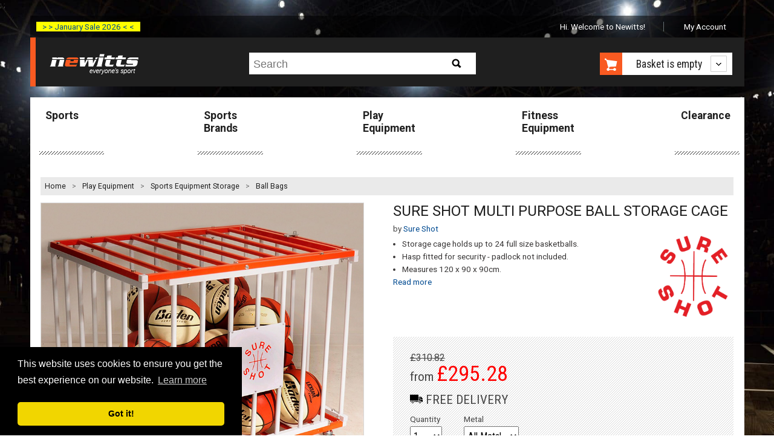

--- FILE ---
content_type: text/html; charset=utf-8
request_url: https://www.newitts.com/sure-shot-multi-purpose-ball-storage-cage
body_size: 13913
content:
<!DOCTYPE html>
<!--[if lt IE 7]> <html class="no-js lt-ie9 lt-ie8 lt-ie7" lang="en"> <![endif]-->
<!--[if IE 7]> <html class="no-js lt-ie9 lt-ie8" lang="en"> <![endif]-->
<!--[if IE 8]> <html class="no-js lt-ie9" lang="en"> <![endif]-->
<!--[if gt IE 8]><!-->
<html class="no-js" lang="en-GB">
<!--<![endif]-->
<head><script>(function(w,i,g){w[g]=w[g]||[];if(typeof w[g].push=='function')w[g].push(i)})
(window,'GTM-TMWKQDZ','google_tags_first_party');</script><script>(function(w,d,s,l){w[l]=w[l]||[];(function(){w[l].push(arguments);})('set', 'developer_id.dYzg1YT', true);
		w[l].push({'gtm.start':new Date().getTime(),event:'gtm.js'});var f=d.getElementsByTagName(s)[0],
		j=d.createElement(s);j.async=true;j.src='/o4tp/';
		f.parentNode.insertBefore(j,f);
		})(window,document,'script','dataLayer');</script>
    <link rel=preconnect href="https://media.newitts.com">
    <link rel=preconnect href="https://fonts.gstatic.com">
    <meta http-equiv="X-UA-Compatible" content="IE=edge" />
    <meta http-equiv="Content-Type" content="text/html; charset=UTF-8" />
<script type="text/javascript" src="https://js.monitor.azure.com/scripts/b/ext/ai.clck.2.6.2.min.js"></script>
<script type="text/javascript">
  var clickPluginInstance = new ApplicationInsights.ClickAnalyticsPlugin();
  // Click Analytics configuration
  var clickPluginConfig = {
    autoCapture : true,
    dataTags: {
      useDefaultContentNameOrId: true
    }
  }
  // Application Insights Configuration
  var configObj = {
    instrumentationKey: "33ad26d2-88d6-4ba3-a9fb-628968aca7b8",
    extensions: [
      clickPluginInstance
    ],
    extensionConfig: {
      [clickPluginInstance.identifier] : clickPluginConfig
    },
  };
  // Application Insights Snippet code
  !function(T,l,y){var S=T.location,k="script",D="instrumentationKey",C="ingestionendpoint",I="disableExceptionTracking",E="ai.device.",b="toLowerCase",w="crossOrigin",N="POST",e="appInsightsSDK",t=y.name||"appInsights";(y.name||T[e])&&(T[e]=t);var n=T[t]||function(d){var g=!1,f=!1,m={initialize:!0,queue:[],sv:"5",version:2,config:d};function v(e,t){var n={},a="Browser";return n[E+"id"]=a[b](),n[E+"type"]=a,n["ai.operation.name"]=S&&S.pathname||"_unknown_",n["ai.internal.sdkVersion"]="javascript:snippet_"+(m.sv||m.version),{time:function(){var e=new Date;function t(e){var t=""+e;return 1===t.length&&(t="0"+t),t}return e.getUTCFullYear()+"-"+t(1+e.getUTCMonth())+"-"+t(e.getUTCDate())+"T"+t(e.getUTCHours())+":"+t(e.getUTCMinutes())+":"+t(e.getUTCSeconds())+"."+((e.getUTCMilliseconds()/1e3).toFixed(3)+"").slice(2,5)+"Z"}(),iKey:e,name:"Microsoft.ApplicationInsights."+e.replace(/-/g,"")+"."+t,sampleRate:100,tags:n,data:{baseData:{ver:2}}}}var h=d.url||y.src;if(h){function a(e){var t,n,a,i,r,o,s,c,u,p,l;g=!0,m.queue=[],f||(f=!0,t=h,s=function(){var e={},t=d.connectionString;if(t)for(var n=t.split(";"),a=0;a<n.length;a++){var i=n[a].split("=");2===i.length&&(e[i[0][b]()]=i[1])}if(!e[C]){var r=e.endpointsuffix,o=r?e.location:null;e[C]="https://"+(o?o+".":"")+"dc."+(r||"services.visualstudio.com")}return e}(),c=s[D]||d[D]||"",u=s[C],p=u?u+"/v2/track":d.endpointUrl,(l=[]).push((n="SDK LOAD Failure: Failed to load Application Insights SDK script (See stack for details)",a=t,i=p,(o=(r=v(c,"Exception")).data).baseType="ExceptionData",o.baseData.exceptions=[{typeName:"SDKLoadFailed",message:n.replace(/\./g,"-"),hasFullStack:!1,stack:n+"\nSnippet failed to load ["+a+"] -- Telemetry is disabled\nHelp Link: https://go.microsoft.com/fwlink/?linkid=2128109\nHost: "+(S&&S.pathname||"_unknown_")+"\nEndpoint: "+i,parsedStack:[]}],r)),l.push(function(e,t,n,a){var i=v(c,"Message"),r=i.data;r.baseType="MessageData";var o=r.baseData;return o.message='AI (Internal): 99 message:"'+("SDK LOAD Failure: Failed to load Application Insights SDK script (See stack for details) ("+n+")").replace(/\"/g,"")+'"',o.properties={endpoint:a},i}(0,0,t,p)),function(e,t){if(JSON){var n=T.fetch;if(n&&!y.useXhr)n(t,{method:N,body:JSON.stringify(e),mode:"cors"});else if(XMLHttpRequest){var a=new XMLHttpRequest;a.open(N,t),a.setRequestHeader("Content-type","application/json"),a.send(JSON.stringify(e))}}}(l,p))}function i(e,t){f||setTimeout(function(){!t&&m.core||a()},500)}var e=function(){var n=l.createElement(k);n.src=h;var e=y[w];return!e&&""!==e||"undefined"==n[w]||(n[w]=e),n.onload=i,n.onerror=a,n.onreadystatechange=function(e,t){"loaded"!==n.readyState&&"complete"!==n.readyState||i(0,t)},n}();y.ld<0?l.getElementsByTagName("head")[0].appendChild(e):setTimeout(function(){l.getElementsByTagName(k)[0].parentNode.appendChild(e)},y.ld||0)}try{m.cookie=l.cookie}catch(p){}function t(e){for(;e.length;)!function(t){m[t]=function(){var e=arguments;g||m.queue.push(function(){m[t].apply(m,e)})}}(e.pop())}var n="track",r="TrackPage",o="TrackEvent";t([n+"Event",n+"PageView",n+"Exception",n+"Trace",n+"DependencyData",n+"Metric",n+"PageViewPerformance","start"+r,"stop"+r,"start"+o,"stop"+o,"addTelemetryInitializer","setAuthenticatedUserContext","clearAuthenticatedUserContext","flush"]),m.SeverityLevel={Verbose:0,Information:1,Warning:2,Error:3,Critical:4};var s=(d.extensionConfig||{}).ApplicationInsightsAnalytics||{};if(!0!==d[I]&&!0!==s[I]){var c="onerror";t(["_"+c]);var u=T[c];T[c]=function(e,t,n,a,i){var r=u&&u(e,t,n,a,i);return!0!==r&&m["_"+c]({message:e,url:t,lineNumber:n,columnNumber:a,error:i}),r},d.autoExceptionInstrumented=!0}return m}(y.cfg);function a(){y.onInit&&y.onInit(n)}(T[t]=n).queue&&0===n.queue.length?(n.queue.push(a),n.trackPageView({})):a()}(window,document,{
  src: "https://js.monitor.azure.com/scripts/b/ai.2.min.js", // The SDK URL Source
  // name: "appInsights", // Global SDK Instance name defaults to "appInsights" when not supplied
  // ld: 0, // Defines the load delay (in ms) before attempting to load the sdk. -1 = block page load and add to head. (default) = 0ms load after timeout,
  // useXhr: 1, // Use XHR instead of fetch to report failures (if available),
  crossOrigin: "anonymous", // When supplied this will add the provided value as the cross origin attribute on the script tag
  // onInit: null, // Once the application insights instance has loaded and initialized this callback function will be called with 1 argument -- the sdk instance (DO NOT ADD anything to the sdk.queue -- As they won't get called)
  cfg: configObj});
</script>

    
    <title>Sure Shot Multi Purpose Ball Storage Cage</title>
    
<meta name="description" content="Transform the way you store and transport your basketballs with the Sure Shot Multi Purpose Ball Storage Cage. Whether you&#39;re managing a busy spo..."/>
<meta name="robots" content="index, follow"/>
<meta name="revisit-after" content="1 days"/>
<link rel="canonical" href="https://www.newitts.com/sure-shot-multi-purpose-ball-storage-cage" />

    <meta name="viewport" content="user-scalable=no, width=device-width, initial-scale=1, maximum-scale=1">
    <link rel="preload" as="style" href="https://fonts.googleapis.com/css?family=Roboto:bold,regular|Roboto+Condensed:regular,bold&display=swap">
    <link rel="stylesheet" href="https://fonts.googleapis.com/css?family=Roboto:bold,regular|Roboto+Condensed:regular,bold&display=swap">
    <link rel="preload" as="font" href="/css/fonts/fontawesome-webfont.woff2?v=4.7.0" crossorigin>
    <link href="/css/newitts.min.css?2202171111227" media="all" type="text/css" rel="stylesheet" />
    <!--<script type="text/javascript" src="//script.crazyegg.com/pages/scripts/0095/1925.js" async="async"></!--script>-->
    <link rel="stylesheet" href="https://cdnjs.cloudflare.com/ajax/libs/jquery-modal/0.9.1/jquery.modal.min.css" />
    <script>dataLayer = [];</script>
    
    <script type="text/javascript">
    dataLayer.push({ 'event': 'productDetail', 'ecommerce': { 'currencyCode': 'GBP', 'detail': { 'items': [{ 'item_name': 'Sure Shot Multi Purpose Ball Storage Cage', 'item_id': 'IT083957', 'price': '295.28', 'item_brand': 'Sure Shot', 'item_category': 'Ball Bags' }] } } });
</script>


        <script>
            (function (w, d, s, l, i) {
                w[l] = w[l] || []; w[l].push({
                    'gtm.start':
                        new Date().getTime(), event: 'gtm.js'
                }); var f = d.getElementsByTagName(s)[0],
                    j = d.createElement(s), dl = l != 'dataLayer' ? '&l=' + l : ''; j.async = true; j.src =
                        'https://www.googletagmanager.com/gtm.js?id=' + i + dl; f.parentNode.insertBefore(j, f);
            })(window, document, 'script', 'dataLayer', 'GTM-TMWKQDZ');</script>

    
    <link rel="preconnect" href="https://www.google.com" />
    <link rel="preconnect" href="https://www.gstatic.com" crossorigin />

    <link href="/js/lib/markitup/skins/newitts/style.min.css?2202171111227" media="all" type="text/css" rel="stylesheet"/>
    <link href="/js/lib/markitup/sets/newitts/buttons.css?2202171111227" media="all" type="text/css" rel="stylesheet"/>

    <script>
            var backgroundImage = 'https://media.newitts.com/cdn/images/backgrounds/basketball-min.jpg';

            var messages = new Array();
                
                var logId = "{9cb62cd9-b345-482c-ba67-b8b03cbe5d38}";
                
            // break out of any iframes
            if (top.location !== self.location) {
                top.location = self.location.href;
            }
    </script>
<!--DESKPRO_WIDGET_LOADER::BEGIN-->
<script type="text/javascript">
    window.DESKPRO_MESSENGER_OPTIONS = {
      language: {
        id: "1",
        locale: "en-GB"
      },
      helpdeskURL: "https://newitts.deskpro.com",
    }
</script>
<script id="dp-messenger-loader" src="https://newitts.deskpro.com/dyn-assets/pub/build/messenger/loader.js?v=1693485754"></script>
<!--DESKPRO_WIDGET_LOADER::END-->
    ;
    <meta name="tronik" content="azure" />
    <meta name="google-site-verification" content="9qffpfho8Q7v1Mvn50WUN-DAK6R0paeKRTNletOTU74" />
    <meta name="google-site-verification" content="cfCHJuxcr8PSDKfdELbe7zk9XeP8AFM-ALmUTp6W-R0" />
</head>
<body>
    <header class="visible-responsive mobile transparent" canvas>

<div class="covid-label-mobile"><a href="/clearance" ">> > January Sale 2026 < <</a></div>
        <nav id="HeaderLogoBar">
            <div id="menu-icon" class="header-icon"><i id="menu-icon-icon" class="fa fa-bars fa-2x" aria-hidden="true"></i></div>
            <a href="/" title="Newitts - everyone's sport">
                <img src="/images/logos/newitts-everyones-sport.png" alt="Newitts - everyone's sport" />
            </a>
            <div id="basket-icon" class="header-icon"><i id="basket-icon-icon" class="fa fa-shopping-basket fa-2x" aria-hidden="true"></i></div>
        </nav>
        <div class="mobile-search">
            <form id="search-form-mobile" action="/search/newitts" method="GET">
                <label for="searchPhraseMobile" class="hidden">Search:</label>
                <input id="searchPhraseMobile" type="text" name="q" placeholder="Search" accesskey="s">
                <button type="submit" id="mobile-search-button">
                    <i class="fa fa-search"></i>
                </button>
            </form>
        </div>
    </header>
    <div id="page" canvas="container">
        <div class="container">
            <header class="hidden-responsive desktop">

<div class="covid-label"><a href="/clearance" ">> > January Sale 2026 < <</a></div>



                <ul class="account-navigation hidden-responsive">
        <li class="welcome">
            <span id="user-info" class="start">
                    Hi. Welcome to Newitts!
            </span>
        </li>
	        <li class="account">
                <a id="myaccountlink" href="/secure/account">My Account</a>
            </li>
</ul>



                <div class="cab text-centre">
                    <a id="newitts-logo-link" href="/" title="Newitts - everyone's sport" class="left">
                        <img src="/images/logos/newitts-everyones-sport.png" alt="Newitts - everyone's sport" />
                    </a>
<div class="search hidden-responsive">
    <p class="search-icon sprite hidden-desktop">Search</p>
    <form id="search-form" action="/search/newitts" class="search search-form" method="GET">
        <div>
            <p>
                <label for="searchPhrase" class="hidden">Search:</label>
                <input id="searchPhrase" type="text" name="q" placeholder="Search" accesskey="s">
            </p>
            <input type="submit" id="btn-search" class="btn-search sprite" value="Search">
        </div>
    </form>
</div>

                    <div id="shopping-cart-cab" class="shopping-cart-cab hidden-responsive right">
    <p class="cart">
		<a id="basketbutton" href="/basket"><span class="sprite hidden-phone"></span>
		</a>
        <a href="#">

                <span id="basket-summary">Basket is empty</span>
        </a>
    </p>
    <div class="shopping-cart">
                    <ul>
                <li id="new-basket-item"></li>
            </ul>
        <p class="buttom"><a id="selenium-view-basket" href="/basket">VIEW BASKET</a></p>
    </div>
</div>

                </div>
            </header>

            <section id="section">
                
    <div id="main-navigation" class="hidden-responsive">
	<nav>
        <ul>
                <li >
                    <a href="/sports">Sports</a>
                </li>
                <li >
                    <a href="/sports-brands">Sports Brands</a>
                </li>
                <li >
                    <a href="/play-equipment">Play Equipment</a>
                </li>
                <li >
                    <a href="/fitness-equipment-uk">Fitness Equipment</a>
                </li>
                <li >
                    <a href="/clearance">Clearance</a>
                </li>
        </ul>
	</nav>
</div>

                <div class="separator">
                    


<div id="breadcrumbs">
    <ol>
        <li style="line-height: 30px;"><a href="/">Home</a> &gt;</li>
        <li class='hidden-phone'>
                <a data-category-index="0" data-category-count="3" href="/play-equipment" title="Play Equipment">Play Equipment</a>
                    &gt;
        </li>
        <li class=''>
                <a data-category-index="1" data-category-count="3" href="/sports-equipment-storage" title="Sports Equipment Storage">Sports Equipment Storage</a>
                    &gt;
        </li>
        <li class=''>
                <a data-category-index="2" data-category-count="3" href="/ball-bags" title="Ball Bags">Ball Bags</a>
        </li>
    </ol>
</div>


                    
                    <div id="content">
                        




<div id="product" itemscope="" itemtype="https://schema.org/Product" data-applepay="True">
    <input type="hidden" id="currencyCode" value="GBP" />
    <input type="hidden" id="domain" value="https://www.newitts.com" />
    <div class="product-content row" data-product-name="Sure Shot Multi Purpose Ball Storage Cage">
        <h1 class="product-name show-on-mobile-only" itemprop="name">Sure Shot Multi Purpose Ball Storage Cage</h1>
            <p class="brand-link show-on-mobile-only">
                by <a href="/sure-shot"><span itemprop="brand">Sure Shot</span></a>
            </p>
        <div class="six-span">
<script type="text/javascript">
    var numberOfProductImages = 1;
</script>

<div class="product-gallery">
    <meta itemprop="image" content="https://media.newitts.com/cdn/images/products/new-design/800x800/it083957a.jpg" />
    <div id="main-product-image" class="hidden-phone">
        <ul>
            <li data-slide-id="zoom" class="zoom-gallery-slide active">
                <a id="productImage"
                   class="MagicZoom"
                   rel="nofollow"
                   data-options="zoomMode: magnifier; hint: always; lazyZoom: true; "
                   data-mobile-options="textHoverZoomHint: Tap to zoom image"
                   href="https://media.newitts.com/cdn/images/products/new-design/800x800/it083957a.jpg"
                   title="Sure Shot Multi Purpose Ball Storage Cage">
                    <img 
                        src="https://media.newitts.com/cdn/images/products/new-design/800x800/it083957a.jpg" 
                        alt="Sure Shot Multi Purpose Ball Storage Cage" 
                        srcset="https://media.newitts.com/cdn/images/products/new-design/100x100/it083957a.jpg 100w,
                            https://media.newitts.com/cdn/images/products/new-design/300x300/it083957a.jpg 300w,
                            https://media.newitts.com/cdn/images/products/new-design/800x800/it083957a.jpg 800w" 
                        sizes="
                            (max-width: 100px) 100px,
                            (max-width: 300px) 280px,
                            800px"
                    />
                </a>
                <meta itemprop="image" content="https://media.newitts.com/cdn/images/products/new-design/800x800/it083957a.jpg" />
            </li>
        </ul>
    </div>
    <div id="main-product-image-mobile" class="hidden-desktop">
        <ul>
            <li id="product-image-scroller" data-imagecount="1" class='zoom-gallery-slide active  mcs-border' data-options="arrows: inside; items: fit; lazyLoad: true; ">
                <a 
                    id="mobileProductImage"
                    rel="nofollow"
                    class="MagicZoom"
                    data-options="zoomMode: magnifier; hint: always; lazyZoom: true;"
                    data-mobile-options="textHoverZoomHint: Tap to zoom image"
                    data-index="0"
                    data-imagefilename="it083957a"
                    href="https://media.newitts.com/cdn/images/products/new-design/800x800/it083957a.jpg"
                    title="Sure Shot Multi Purpose Ball Storage Cage">
                    <img 
                        src="https://media.newitts.com/cdn/images/products/new-design/800x800/it083957a.jpg" 
                        alt="Sure Shot Multi Purpose Ball Storage Cage" 
                        srcset="https://media.newitts.com/cdn/images/products/new-design/100x100/it083957a.jpg 100w,
                            https://media.newitts.com/cdn/images/products/new-design/300x300/it083957a.jpg 300w,
                            https://media.newitts.com/cdn/images/products/new-design/800x800/it083957a.jpg 800w" 
                        sizes="
                            (max-width: 100px) 100px,
                            (max-width: 300px) 280px,
                            800px"
                    />
                </a>
            </li>
        </ul>
    </div>
</div>
        </div>
        <div class="six-span last">
<div class="product-info">
    <h1 class="product-name hide-on-mobile-only" itemprop="name">Sure Shot Multi Purpose Ball Storage Cage</h1>
	<meta itemprop="url" content="/sure-shot-multi-purpose-ball-storage-cage"/>
		<p class="brand-link hide-on-mobile-only">
			by <a href="/sure-shot"><span itemprop="brand">Sure Shot</span></a>
		</p>
	


	
</div>
<div class="description">
    <div class="nine-span">
        <ul>
                <li>Storage cage holds up to 24 full size basketballs.</li>
                <li>Hasp fitted for security - padlock not included.</li>
                <li>Measures 120 x 90 x 90cm.</li>
        </ul>        
        <a id="read-description" href="#full-description" class="hidden-responsive">Read more</a>        
    </div>
    <div class="three-span last">
            <img itemprop="logo" class="product-logo hidden-phone" src="https://media.newitts.com/cdn/images/logos/v2/sureshot.gif" alt="Sure Shot"/>
    </div>
</div>
<div class="formulario">
            <form id="add-single-item" action="/basket/AddSingleItem" method="POST" class="form">
            <input type="hidden" name="VariantSku" id="single-select-variant-sku" value="" />
            <input type="hidden" id="pre-selected-variant-image-filename" value="" />
            <input type="hidden" id="single-select-product-sku" value="IT083957" />
            <input type="hidden" id="isAsync" name="isAsync" value="false" />
            <input type="hidden" name="lastViewed" id="lastViewed" value="" />
            <input type="hidden" id="customPropertyOptionName" value="metal" />
            <input type="hidden" id="customPropertyOptionNameTwo" value="" />
            <div>
                <div class="box-form">
                    <div class="row">
                            <div class="price-reference">
                                <s>&pound;310.82</s>
                            </div>
                        <div class="from-price">
                                <span id="price-from">from</span>
                                                            <strong>
                                    &pound;<span id="price-displayed">295.28</span>
                                </strong>
                            <span id="availability-status" class="promotion"></span>
                                <p class="freeDeliveryIcon">
                                    <svg version="1.1" id="Capa_1" xmlns="http://www.w3.org/2000/svg" xmlns:xlink="http://www.w3.org/1999/xlink" x="0px" y="0px"
                                         viewBox="0 0 512 400" style="enable-background:new 0 0 512 512;" xml:space="preserve" width="21px" height="21px">
                                    <g>
                                    <g>
                                    <g>
                                    <path d="M172.983,374.857h28.16v-36.571h-46.72C164.472,348.097,170.997,360.954,172.983,374.857z" />
                                    <path d="M109.714,338.286C84.467,338.286,64,358.753,64,384s20.467,45.714,45.714,45.714s45.714-20.467,45.714-45.714
				C155.419,358.756,134.958,338.295,109.714,338.286z M109.714,411.429c-15.148,0-27.429-12.28-27.429-27.429
				s12.28-27.429,27.429-27.429s27.429,12.28,27.429,27.429C137.098,399.13,124.844,411.384,109.714,411.429z" />
                                    <path d="M109.714,374.857c-5.049,0-9.143,4.093-9.143,9.143s4.093,9.143,9.143,9.143s9.143-4.093,9.143-9.143
				C118.842,378.957,114.758,374.872,109.714,374.857z" />
                                    <path d="M18.286,338.286v27.429c0.015,5.043,4.099,9.128,9.143,9.143h19.017c1.986-13.903,8.511-26.76,18.56-36.571H18.286z" />
                                    <path d="M338.286,91.429c-0.015-5.043-4.099-9.128-9.143-9.143h-320C4.099,82.3,0.015,86.385,0,91.429V320h338.286V91.429z" />
                                    <rect x="219.429" y="338.286" width="64" height="36.571" />
                                    <path d="M509.623,238.537l-62.994-70.949c-1.754-1.933-4.247-3.03-6.857-3.017h-28.343V256c0.015,5.043,4.099,9.128,9.143,9.143
				H512v-20.48C511.987,242.398,511.141,240.218,509.623,238.537z" />
                                    <path d="M402.286,338.286c-25.247,0-45.714,20.467-45.714,45.714s20.467,45.714,45.714,45.714S448,409.247,448,384
				C447.991,358.756,427.529,338.295,402.286,338.286z M402.286,411.429c-15.148,0-27.429-12.28-27.429-27.429
				s12.28-27.429,27.429-27.429c15.148,0,27.429,12.28,27.429,27.429C429.67,399.13,417.416,411.384,402.286,411.429z" />
                                    <path d="M393.143,256v-91.429h-36.571V320h45.714c31.782,0.048,58.717,23.403,63.269,54.857h37.303
				c5.043-0.015,9.128-4.099,9.143-9.143v-82.286h-91.429C405.442,283.384,393.187,271.13,393.143,256z" />
                                    <path d="M301.714,338.286v36.571h37.303c1.986-13.903,8.511-26.76,18.56-36.571H301.714z" />
                                    <path d="M402.286,374.857c-5.049,0-9.143,4.093-9.143,9.143s4.093,9.143,9.143,9.143c5.049,0,9.143-4.093,9.143-9.143
				C411.414,378.957,407.329,374.872,402.286,374.857z" />
                                                </g>
                                            </g>
                                        </g>
                                    </svg>
                                    FREE DELIVERY
                                </p>
                        </div>
                    </div>
                    <div class="row">
                        <p class="campoform two-span quantity tighten">
                            <label for="input-quantity">Quantity</label><br />
                            <select id="input-quantity" name="Quantity" title="Quantity" autocomplete="off">
                                    <option value="1">1</option>
                                    <option value="2">2</option>
                                    <option value="3">3</option>
                                    <option value="4">4</option>
                                    <option value="5">5</option>
                                    <option value="6">6</option>
                                    <option value="7">7</option>
                                    <option value="8">8</option>
                                    <option value="9">9</option>
                                    <option value="10">10</option>
                                <option value="11">10 +</option>
                            </select>
                            <label for="input-more-quantity" class="sr-only">Input Quantity Greater Than Ten</label>
                            <input id="input-more-quantity" name="Quantity" type="number" style="display: none" autocomplete="off" disabled="" />
                        </p>
                                                                            <p class="campoform three-span tighten">
                                <label for="single-custom">Metal</label><br />
                                    <select id="single-custom" name="CustomProperty">
                                        <option value="">All Metal</option>
                                            <option>Steel</option>
                                            <option>Aluminium</option>
                                    </select>
                            </p>
                                            </div>
                    <p id="add-to-basket-async" class="button-call-to-action">
                        <input id="selenium-add-to-basket" value="Add to basket" type="submit" title="Add to basket" />
                    </p>
                    <p id="continue-checkout" class="button-call-to-action hide">
                        <a id="selenium-continue-checkout" href="/basket"><i class="icon-circle-arrow-right icon-white"></i>Continue Checkout</a>
                    </p>
                    <script async data-namespace="PayPalSDK"
                            src="https://www.paypal.com/sdk/js?client-id=AWhWMdTUad5qY2FBRiqvVLQlCLsJtcINpWMkpvnlovUsc7cmsSvkmPYQOkOLQNaDzwGVlh0WgSofeRtT&currency=GBP&components=messages">
                    </script>
                    <div id="paypal-pay-in-3-message"
                         data-pp-message
                         data-pp-amount="295.28">
                    </div>
                    <div class="row">
                        <div class="last">
                            <ul class="credit-cards">
                                    <li class="inline"><img src="/images/icons/payment/apple-pay.svg" alt="Apple Pay" /></li>
                                <li class="inline"><img src="/images/icons/payment/visa.svg" alt="Visa" /></li>
                                <li class="inline"><img src="/images/icons/payment/mastercard.svg" alt="MasterCard" /></li>
                                    <li class="inline"><img src="/images/icons/payment/maestro.svg" alt="Maestro" /></li>
                                    <li class="inline"><img src="/images/icons/payment/paypal.svg" alt="PayPal" /></li>
                            </ul>
                        </div>
                    </div>
                </div>
            </div>
        </form>
    </div>
        </div>
    </div>
    <div id="variants" class="tabs products-tabs row">
        <ul class="resp-tabs-list">
            <li><a href="#full-description">Description</a></li>
            <li><a href="#all-sizes" id="productCodesTab">Availability</a></li>
            <li id="reviews-tab"><a href="#product-reviews">Reviews</a></li>
        </ul>
<div class="resp-tabs-container info-tab" id="full-description">
    <meta itemprop="description" content="&lt;p class=&quot;text-body font-regular leading-[24px] pt-[9px] pb-[2px]&quot; dir=&quot;ltr&quot;&gt;Transform the way you store and transport your basketballs with the &lt;strong&gt;&lt;strong class=&quot;font-bold&quot;&gt;Sure Shot Multi Purpose Ball Storage Cage&lt;/strong&gt;&lt;/strong&gt;. Whether you&#39;re managing a busy sports hall or organising community games, this cage offers a seamless solution for keeping your basketballs organised and easily accessible. With its capacity to hold 24 fully inflated basketballs, you&#39;ll never have to worry about clutter or chaos again. The lightweight yet robust construction ensures durability, while the fitted hasp adds an extra layer of security, giving you peace of mind.&lt;/p&gt;
&lt;p class=&quot;text-body font-regular leading-[24px] pt-[9px] pb-[2px]&quot; dir=&quot;ltr&quot;&gt;Effortlessly move your basketballs from storage to the court with the Sure Shot Cage&#39;s smooth-rolling rubber wheels. Available in either steel or aluminium, this cage is designed for easy assembly and can be flat packed for convenient storage when not in use. Measuring 120 x 90 x 90cm, it fits neatly into most spaces, while its weight of just 10kg makes it manageable for any coach or player. Make ball management a breeze and focus on what truly matters&amp;mdash;playing the game.&lt;/p&gt;
&lt;p&gt;&lt;span style=&quot;text-decoration: underline;&quot;&gt;&lt;strong&gt;Features&lt;/strong&gt;&lt;/span&gt;&lt;/p&gt;
&lt;ul&gt;
&lt;li&gt;Available in steel or aluminium.&lt;/li&gt;
&lt;li&gt;Holds 24 official size basketballs.&lt;/li&gt;
&lt;li&gt;Hasp fitted for security (padlock not provided).&lt;/li&gt;
&lt;li&gt;Moves easily on four rubber wheels.&lt;/li&gt;
&lt;li&gt;Light but sturdy construction.&lt;/li&gt;
&lt;li&gt;Flat packed and easy to assemble.&lt;/li&gt;
&lt;li&gt;Measures: 120 x 90 x 90cm.&lt;/li&gt;
&lt;li&gt;Size of box: 105 x 76 x 18cm.&lt;/li&gt;
&lt;li&gt;Assembly instructions provided.&lt;/li&gt;
&lt;li&gt;Weight: 10kg.&lt;/li&gt;
&lt;/ul&gt;"/>
    <div>
      <p class="text-body font-regular leading-[24px] pt-[9px] pb-[2px]" dir="ltr">Transform the way you store and transport your basketballs with the <strong><strong class="font-bold">Sure Shot Multi Purpose Ball Storage Cage</strong></strong>. Whether you're managing a busy sports hall or organising community games, this cage offers a seamless solution for keeping your basketballs organised and easily accessible. With its capacity to hold 24 fully inflated basketballs, you'll never have to worry about clutter or chaos again. The lightweight yet robust construction ensures durability, while the fitted hasp adds an extra layer of security, giving you peace of mind.</p>
<p class="text-body font-regular leading-[24px] pt-[9px] pb-[2px]" dir="ltr">Effortlessly move your basketballs from storage to the court with the Sure Shot Cage's smooth-rolling rubber wheels. Available in either steel or aluminium, this cage is designed for easy assembly and can be flat packed for convenient storage when not in use. Measuring 120 x 90 x 90cm, it fits neatly into most spaces, while its weight of just 10kg makes it manageable for any coach or player. Make ball management a breeze and focus on what truly matters&mdash;playing the game.</p>
<p><span style="text-decoration: underline;"><strong>Features</strong></span></p>
<ul>
<li>Available in steel or aluminium.</li>
<li>Holds 24 official size basketballs.</li>
<li>Hasp fitted for security (padlock not provided).</li>
<li>Moves easily on four rubber wheels.</li>
<li>Light but sturdy construction.</li>
<li>Flat packed and easy to assemble.</li>
<li>Measures: 120 x 90 x 90cm.</li>
<li>Size of box: 105 x 76 x 18cm.</li>
<li>Assembly instructions provided.</li>
<li>Weight: 10kg.</li>
</ul>
    </div>
</div>
<div class="resp-tabs-container info-tab first" id="all-sizes">
    <form action="/basket/add" method="POST" class="categories-form form" id="variantForm">
        <input type="hidden" id="productSku" value="IT083957" />
        <div>
            <div>


                    <table id="variant-table">
                    <caption>
                            </caption>
                        <thead>
                            <tr>
                                <th>Item Code</th>
                                                                                                    <th>Metal</th>
                                                                                                    <th>Available Now</th>
                                                                                                    <th>Price</th>
                                <th class="esp">Price ex. VAT</th>
                                                                                                    <th>Manufacturer Part Code</th>
                                                                    <th>Ean</th>
                                                                                                </tr>
                        </thead>
                        <tbody>
                                <tr itemprop="offers" itemscope itemtype="http://schema.org/Offer">
                                    <td itemprop="sku" title="Default">
                                        IT083957
                                        <input type="hidden" value="IT083957" name="[0].VariantSku" />
                                        <input type="hidden" id="cbIT083957" class="it083957" />
                                        <meta itemprop="availability" content="http://schema.org/InStock" />
                                        <meta itemprop="itemCondition" itemtype="http://schema.org/OfferItemCondition" content="http://schema.org/NewCondition" />
                                        <meta itemprop="gtin13" content="5060097413102" />
                                    </td>
                                                                                                                <td>Steel</td>
                                                                                                                <td>
                                                <span>Ships in 2 weeks <meta itemprop="inventoryLevel" content="10" /></span>
                                        </td>
                                                                                                                <td>
                                            <span itemprop="priceCurrency" content="GBP" />&pound;<span id="price-for-IT083957" itemprop="price">295.28</span>
                                        </td>

                                    <td class="esp ios-click"><span id="IT083957" class='ios-click ' data-available="0" data-leadtime="2" data-dropshipmentLeadtime="6" data-dropshipment="True">&pound;246.07</span></td>
                                                                        

                                    <td itemprop="mpn">65463</td>
                                                                        <td itemprop="gtin13">5060097413102</td>
                                                                                                        </tr>
                                <tr itemprop="offers" itemscope itemtype="http://schema.org/Offer">
                                    <td itemprop="sku" title="Default">
                                        IT083958
                                        <input type="hidden" value="IT083958" name="[0].VariantSku" />
                                        <input type="hidden" id="cbIT083958" class="it083957" />
                                        <meta itemprop="availability" content="http://schema.org/InStock" />
                                        <meta itemprop="itemCondition" itemtype="http://schema.org/OfferItemCondition" content="http://schema.org/NewCondition" />
                                        <meta itemprop="gtin13" content="5060097413119" />
                                    </td>
                                                                                                                <td>Aluminium</td>
                                                                                                                <td>
                                                <span>Ships in 2 weeks <meta itemprop="inventoryLevel" content="10" /></span>
                                        </td>
                                                                                                                <td>
                                            <span itemprop="priceCurrency" content="GBP" />&pound;<span id="price-for-IT083958" itemprop="price">416.10</span>
                                        </td>

                                    <td class="esp ios-click"><span id="IT083958" class='ios-click ' data-available="0" data-leadtime="2" data-dropshipmentLeadtime="6" data-dropshipment="True">&pound;346.75</span></td>
                                                                        

                                    <td itemprop="mpn">65464</td>
                                                                        <td itemprop="gtin13">5060097413119</td>
                                                                                                        </tr>
                        </tbody>
                    </table>

                <script type="text/javascript">
                    var variants = {};
                    var variantStock = {};
                    var _dc = function(v) { return v.replace('&#39;', "'"); };
                        
                            variants[_dc('__Steel_')] = "IT083957";
                            variantStock['IT083957'] = "Ships in 2 weeks";
                        
                        
                            variants[_dc('__Aluminium_')] = "IT083958";
                            variantStock['IT083958'] = "Ships in 2 weeks";
                        
                </script>
            </div>
        </div>
    </form>
</div>
<div class="resp-tabs-container info-tab" id="product-reviews">
    <div>
        <h2 class="tit4">Customer Reviews for <strong>Sure Shot Multi Purpose Ball Storage Cage</strong></h2>
        <div>
        </div>
        <div id="reviewForm" style="display:none;">
            <form id="newReview" name="newReview" action="/product/review" method="post">
                <div id="star-wrap">
                    <div>Your Rating</div>
                    <div class="rate">
                        <input type="radio" id="star5" name="Rating" checked value="5" />
                        <label for="star5" title="text">5 stars</label>
                        <input type="radio" id="star4" name="Rating" value="4" />
                        <label for="star4" title="text">4 stars</label>
                        <input type="radio" id="star3" name="Rating" value="3" />
                        <label for="star3" title="text">3 stars</label>
                        <input type="radio" id="star2" name="Rating" value="2" />
                        <label for="star2" title="text">2 stars</label>
                        <input type="radio" id="star1" name="Rating" value="1" />
                        <label for="star1" title="text">1 star</label>
                    </div>
                    <span id="ratingValidationMessage" class="error">Please rate this product</span>
                </div>
                <div>
                    <input type="hidden" name="ProductId" value="122311"/>
                    <input type="hidden" id="ReviewProductName" name="ProductName" value="Sure Shot Multi Purpose Ball Storage Cage"/>
                    <input type="hidden" id="Rating" name="Rating"/>
                    <input type="hidden" name="IsVerifiedPurchase" value="False"/>
                    <input type="hidden" name="CustomerId">
                    <input type="hidden" id="captchaTokenInput" name="CaptchaToken">
                    <p></p>
                    <p>
                        <label for="Title" class="sr-only">Title of review</label>
                        <input type="text" id="title" name="Title" size="62" class="required widthfix-responsive borderpadding" placeholder="Title of review"/>
                    </p>
                    <p>
                        <label for="Review">Your Review or Comment</label>
                        <textarea class="required widthfix-responsive borderpadding" id="Review" name="Review" cols="10" rows="10"></textarea>
                    </p>
                    <p>
                        <div id="captchaContainer"></div>
                    </p>
                    <p>
                        <input class="reviewCTA" type="submit" title="Submit">
                    </p>
                </div>
            </form>
        </div>

    </div>
</div>
<script>
function setReCAPTCHAToken(token) {
    document.getElementById("captchaTokenInput").value = token;
}

function showRECAPTCHA() {
    grecaptcha.render('captchaContainer', {
        'sitekey' : '6LdGt0IiAAAAACnhAIMQRHa3Y8jjWNy2CS8458-e',
        'callback' : setReCAPTCHAToken
    });
}
</script>



    </div>
    <div class="products-holder row">
        <h2 class="tit">Alternatives...</h2>
        <div class="products-slider">
            <ul class="product-list cross-sell">
                    <li class='col '>
                        <a href="/ziland-teamtag-ball-sack"
                           data-position="1"
                           data-price="5.00"
                           data-name="Ziland Team-Tag Ball Sack"
                           data-id="IT108592"
                           data-brand="Ziland"
                           data-category="Sure Shot Multi Purpose Ball Storage Cage"
                           class="alternative-product-link">
                            <img class="b-lazy"
                                 data-src="https://media.newitts.com/cdn/images/products/new-design/300x300/it108592b.jpg?1705194"
                                 alt="Ziland Team-Tag Ball Sack" />
                            <strong class="product">Ziland Team-Tag Ball Sack</strong>
                                <span class="price">&pound;5.00</span>
                        </a>
                    </li>
                    <li class='col '>
                        <a href="/nike-club-team-ball-bag"
                           data-position="2"
                           data-price="16.50"
                           data-name="Nike Club Team Swoosh Ball Bag"
                           data-id="IT061185"
                           data-brand="Nike"
                           data-category="Sure Shot Multi Purpose Ball Storage Cage"
                           class="alternative-product-link">
                            <img class="b-lazy"
                                 data-src="https://media.newitts.com/cdn/images/products/new-design/300x300/it061185d.jpg?1705194"
                                 alt="Nike Club Team Swoosh Ball Bag" />
                            <strong class="product">Nike Club Team Swoosh Ball Bag</strong>
                                <span class="price">&pound;16.50</span>
                        </a>
                    </li>
                    <li class='col '>
                        <a href="/ziland-pro-ball-sack"
                           data-position="3"
                           data-price="9.95"
                           data-name="Ziland Pro Ball Sack"
                           data-id="IT082275"
                           data-brand="Ziland"
                           data-category="Sure Shot Multi Purpose Ball Storage Cage"
                           class="alternative-product-link">
                            <img class="b-lazy"
                                 data-src="https://media.newitts.com/cdn/images/products/new-design/300x300/it082275o.jpg?1705194"
                                 alt="Ziland Pro Ball Sack" />
                            <strong class="product">Ziland Pro Ball Sack</strong>
                                <span class="price">&pound;9.95</span>
                        </a>
                    </li>
                    <li class='col '>
                        <a href="/mitre-ball-sack-12"
                           data-position="4"
                           data-price="14.95"
                           data-name="Mitre 12 Ball Sack"
                           data-id="FL-43"
                           data-brand="Mitre"
                           data-category="Sure Shot Multi Purpose Ball Storage Cage"
                           class="alternative-product-link">
                            <img class="b-lazy"
                                 data-src="https://media.newitts.com/cdn/images/products/new-design/300x300/fl43c.jpg?1705194"
                                 alt="Mitre 12 Ball Sack" />
                            <strong class="product">Mitre 12 Ball Sack</strong>
                                <span class="price">&pound;14.95</span>
                        </a>
                    </li>
                    <li class='col '>
                        <a href="/mitre-tubular-ball-sack"
                           data-position="5"
                           data-price="11.25"
                           data-name="Mitre Tubular Ball Sack"
                           data-id="IT100661"
                           data-brand="Mitre"
                           data-category="Sure Shot Multi Purpose Ball Storage Cage"
                           class="alternative-product-link">
                            <img class="b-lazy"
                                 data-src="https://media.newitts.com/cdn/images/products/new-design/300x300/it100661b.jpg?1705194"
                                 alt="Mitre Tubular Ball Sack" />
                            <strong class="product">Mitre Tubular Ball Sack</strong>
                                <span class="price">&pound;11.25</span>
                        </a>
                    </li>
                    <li class='col '>
                        <a href="/ziland-xxl-bib-storage-bag"
                           data-position="6"
                           data-price="4.95"
                           data-name="Ziland XXL Bib Storage Bag"
                           data-id="IT106295"
                           data-brand="Ziland"
                           data-category="Sure Shot Multi Purpose Ball Storage Cage"
                           class="alternative-product-link">
                            <img class="b-lazy"
                                 data-src="https://media.newitts.com/cdn/images/products/new-design/300x300/it106295e.jpg?1705194"
                                 alt="Ziland XXL Bib Storage Bag" />
                            <strong class="product">Ziland XXL Bib Storage Bag</strong>
                                <span class="price">&pound;4.95</span>
                        </a>
                    </li>
                    <li class='col '>
                        <a href="/gilbert-ball-tube-5-ball-bag"
                           data-position="7"
                           data-price="14.95"
                           data-name="Gilbert Tube 5 Ball Bag"
                           data-id="IT022521"
                           data-brand="Gilbert"
                           data-category="Sure Shot Multi Purpose Ball Storage Cage"
                           class="alternative-product-link">
                            <img class="b-lazy"
                                 data-src="https://media.newitts.com/cdn/images/products/new-design/300x300/it022521c.jpg?1705194"
                                 alt="Gilbert Tube 5 Ball Bag" />
                            <strong class="product">Gilbert Tube 5 Ball Bag</strong>
                                <span class="price">&pound;14.95</span>
                        </a>
                    </li>
                    <li class='col '>
                        <a href="/mitre-jumbo-ball-sack"
                           data-position="8"
                           data-price="17.95"
                           data-name="Mitre Jumbo 20 Ball Sack"
                           data-id="IT074041"
                           data-brand="Mitre"
                           data-category="Sure Shot Multi Purpose Ball Storage Cage"
                           class="alternative-product-link">
                            <img class="b-lazy"
                                 data-src="https://media.newitts.com/cdn/images/products/new-design/300x300/it074041c.jpg?1705194"
                                 alt="Mitre Jumbo 20 Ball Sack" />
                            <strong class="product">Mitre Jumbo 20 Ball Sack</strong>
                                <span class="price">&pound;17.95</span>
                        </a>
                    </li>
            </ul>
        </div>
    </div>
      
</div>
<div hidden id="deliveryMethods">
        <div data-id="00000000-0000-0000-0000-004208008251" data-flatRate="4.95833000">
            Standard Delivery
        </div>
        <div data-id="00000000-0000-0000-0000-002785009426" data-flatRate="0.00000000">
            Standard Delivery
        </div>

</div>
<script type="text/javascript">
    var baseMediaUrl = "https://media.newitts.com/cdn";
    var logoFilename = "";
</script>


                    </div>
                    <p id="upload"><a href="" class="sprite">Upload</a></p>
                </div>
            </section>

            <footer id="footer">
<div class="footer-sup">
    <div class="separator">
        <div class="four-col">
            <div class="eleven-col last">
                <h2>Contact Us</h2>
                <p class="info">Before you contact us, please search our <a href="/blog/frequently-asked-questions?country=">frequently asked questions</a> for possible solutions.</p>
                <div>Email: <a href="/cdn-cgi/l/email-protection#582b2d2828372a2c18363d2f312c2c2b763b3735"><span class="__cf_email__" data-cfemail="b0c3c5c0c0dfc2c4f0ded5c7d9c4c4c39ed3dfdd">[email&#160;protected]</span></a></div><br />
                <div x-ms-format-detection="none">Tel. +44 (0)1904 468551</div><br />
                <p>
                    Newitt & Co Ltd<br />
                    Claxton Hall, Flaxton, York<br />
                    North Yorkshire<br />
                    YO60 7RE<br />
                    United Kingdom
                </p>
                <p><a href="https://goo.gl/maps/gAZ1P">view map</a></p>
                <p class="comodo-secure"><span class="sprite">Comodo secure</span></p>
            </div>
        </div>

        <div class="four-col">
            <h2>FAQ's</h2>
            <ul class="menu">
                <li>
                    <a rel="nofollow" href="/blog?id=newitts-delivery-times">When will I receive my order?</a>
                </li>
                <li>
                    <a rel="nofollow" href="/blog?id=newitts-delivery-costs">How much will delivery cost?</a>
                </li>
                <li>
                    <a rel="nofollow" href="/blog?id=newitts-returns-policy">What is Newitts returns policy?</a>
                </li>
                <li>
                    <a rel="nofollow" href="/blog?id=history-timeline-of-newitts" title="The history of Newitts">About us</a>
                </li>
                <li>
                    <a rel="nofollow" href="/blog?id=newitts-gdpr-policy">What is Newitts GDPR Policy?</a>
                </li>
                <li>
                    <a rel="nofollow" href="/blog" title="Sports Blog">Blog</a>
                </li>
            </ul>

            <ul class="credit-cards">
                <li class="inline"><img class="b-lazy" data-src="/images/icons/payment/apple-pay.svg" alt="Apple Pay"/></li>
                <li class="inline"><img class="b-lazy" data-src="/images/icons/payment/visa.svg" alt="Visa"/></li>
                <li class="inline"><img class="b-lazy" data-src="/images/icons/payment/mastercard.svg" alt="MasterCard"/></li>
                <li class="inline"><img class="b-lazy" data-src="/images/icons/payment/maestro.svg" alt="Maestro"/></li>
                <li class="inline"><img class="b-lazy" data-src="/images/icons/payment/paypal.svg" alt="PayPal"/></li>
            </ul>

        </div>

        <div class="four-col last">
            <h2>Get the best offers</h2>
            <div class="newsletter-form">
                <p>Sign up to our newsletter and receive our latest bargains before anyone else.</p>
                <form id="contactForm" action="//newitts.us2.list-manage.com/subscribe/post?u=1b96f32a24338fbae755bdcfc&amp;id=944db7e568" method="post" id="mc-embedded-subscribe-form" name="mc-embedded-subscribe-form" class="validate" target="_blank" novalidate>
                    <div>
                        <div class="box-form">
                            <label for="input-name" class="hidden">Name:</label>
                            <input type="text" title="Name" id="input-name" placeholder="Name" name="MMERGE3" size="5">
                        </div>
                        <div class="box-form">
                            <label for="input-email" class="hidden">Email:</label>
                            <input type="text" title="Email" id="input-email" placeholder="Email" name="EMAIL" size="5">
                        </div>
                        <p class="buttom">
                            <input value="sign up" type="submit" title="sign up">
                        </p>
                    </div>
                </form>
            </div>
            <div class="follow-us">
                <h2>Stay in touch</h2>
                <ul>
                    <li class="twitter"><a class="sprite" href="https://twitter.com/newitts" target="_blank">twitter</a></li>
                    <li class="facebook"><a class="sprite" href="https://www.facebook.com/newitts" target="_blank">Facebook</a></li>
                    <li class="youtube"><a class="sprite" href="https://www.youtube.com/user/Newitts" target="_blank">Youtube</a></li>
	                <li class="instagram"><a class="sprite" href="https://www.instagram.com/newitts/" target="_blank">Instagram</a></li>
                </ul>
            </div>
        </div>
    </div>
</div>

<div class="twelve-col last">
    <p>&copy; Copyright 1998-2026 Newitt &amp; Co. Ltd. All Rights Reserved.</p>
</div>
            </footer>
        </div>
    </div>

    <div id="main-navigation-mobile" class="transparent slideout-menu" off-canvas="main-navigation-mobile left reveal">
    <h3>Browse</h3>
    <section>
        <ul>
                <li>
                    <a href="/sports">Sports</a>
                </li>
                <li>
                    <a href="/sports-brands">Sports Brands</a>
                </li>
                <li>
                    <a href="/play-equipment">Play Equipment</a>
                </li>
                <li>
                    <a href="/fitness-equipment-uk">Fitness Equipment</a>
                </li>
                <li>
                    <a href="/clearance">Clearance</a>
                </li>

        </ul>
    </section>
        <h3 >Your Account</h3>
        <section>
            <ul>
                <li>
                    <a id="mobile-account-link" href="/secure/account">Profile</a>
                </li>
                <li>
                    <a href="/secure/account#orders">Orders</a>
                </li>
                <!--<li>
                    <a id="editaddressbook" href="/account/addressbook">Address Book</a>
                </li>-->
                                            </ul>
        </section>

</div>
    <div id="basket-summary-mobile" class="transparent slideout-menu" off-canvas="basket-summary-mobile right reveal">
    <h3 class="transparent">Your Basket</h3>
    <a class="button-flat" id="selenium-view-basket-top" href="/basket">View Basket</a>
            <section>
            <ul>
                <li id="new-basket-item-mobile" class="clearfix"></li>
            </ul>
            <div id="basket-summary-mobile-totals" class="text-centre">
                Your basket is empty.
            </div>
        </section>

    <a class="clearfix button-flat" id="selenium-view-basket" href="/basket">View Basket</a>
</div>
<script data-cfasync="false" src="/cdn-cgi/scripts/5c5dd728/cloudflare-static/email-decode.min.js"></script><script>
    var userHasBasket = false;
</script>


    

    <input type="hidden" id="urlPrefixBasedOnCountry" name="urlPrefixBasedOnCountry" value="" />

    <script src="/js/newitts.js?2202171506111227" defer="defer"></script>

    <script src="https://cdnjs.cloudflare.com/ajax/libs/jquery-modal/0.9.1/jquery.modal.min.js" defer="defer"></script>

    
<script type="text/javascript">
var alternativeProducts=[];
        
    var product = { 'item_name': 'Ziland Team-Tag Ball Sack', 'item_id': 'IT108592', 'price': '5.00', 'item_brand': 'Ziland', 'item_category': 'Ball Bags', 'index': '1','item_list':'Product Page - Alternative Products'};
        alternativeProducts.push(product);
        
        
    var product = { 'item_name': 'Nike Club Team Swoosh Ball Bag', 'item_id': 'IT061185', 'price': '16.50', 'item_brand': 'Nike', 'item_category': 'Ball Bags', 'index': '2','item_list':'Product Page - Alternative Products'};
        alternativeProducts.push(product);
        
        
    var product = { 'item_name': 'Ziland Pro Ball Sack', 'item_id': 'IT082275', 'price': '9.95', 'item_brand': 'Ziland', 'item_category': 'Ball Bags', 'index': '3','item_list':'Product Page - Alternative Products'};
        alternativeProducts.push(product);
        
        
    var product = { 'item_name': 'Mitre 12 Ball Sack', 'item_id': 'FL-43', 'price': '14.95', 'item_brand': 'Mitre', 'item_category': 'Ball Bags', 'index': '4','item_list':'Product Page - Alternative Products'};
        alternativeProducts.push(product);
        
        
    var product = { 'item_name': 'Mitre Tubular Ball Sack', 'item_id': 'IT100661', 'price': '11.25', 'item_brand': 'Mitre', 'item_category': 'Ball Bags', 'index': '5','item_list':'Product Page - Alternative Products'};
        alternativeProducts.push(product);
        
        
    var product = { 'item_name': 'Ziland XXL Bib Storage Bag', 'item_id': 'IT106295', 'price': '4.95', 'item_brand': 'Ziland', 'item_category': 'Ball Bags', 'index': '6','item_list':'Product Page - Alternative Products'};
        alternativeProducts.push(product);
        
        
    var product = { 'item_name': 'Gilbert Tube 5 Ball Bag', 'item_id': 'IT022521', 'price': '14.95', 'item_brand': 'Gilbert', 'item_category': 'Ball Bags', 'index': '7','item_list':'Product Page - Alternative Products'};
        alternativeProducts.push(product);
        
        
    var product = { 'item_name': 'Mitre Jumbo 20 Ball Sack', 'item_id': 'IT074041', 'price': '17.95', 'item_brand': 'Mitre', 'item_category': 'Ball Bags', 'index': '8','item_list':'Product Page - Alternative Products'};
        alternativeProducts.push(product);
        
</script><script type="text/javascript">
    var recommendedProducts=[];
</script><script type="text/javascript">
    var recentlyViewedProducts = [];
</script>

    
        <script src="https://js.stripe.com/v3/"></script>
        <script  type="text/javascript">
            var stripe = Stripe('pk_live_7UmJkmzG46M2eTGMkkGG51SV');
        </script>
    <script type="text/javascript">
        var useApplePay = Boolean('True');
        var freeDeliveryMinimumGoodsTotal = parseInt('75');
    </script>
    <script async src="https://www.google.com/recaptcha/api.js?onload=showRECAPTCHA&render=explicit"></script>


    <script src="/js/responsive/newitts-sports-product.min.js?2202171506111227" defer="defer"></script>

<text>
    <script type="text/javascript">
	const productImageDesktop = document.querySelector('#main-product-image');
	const productImageMobile = document.querySelector('#main-product-image-mobile');
	const isDesktopProductImage = productImageDesktop !== null && productImageDesktop.offsetParent !== null;
	const isMobileProductImage = productImageMobile !== null && productImageMobile.offsetParent !== null;
	var autostart = true;

	if (isDesktopProductImage) {
	    const desktopImageScrollerElement = document.querySelector('#variantimages');
	    if (desktopImageScrollerElement !== null) {
	        autostart = desktopImageScrollerElement.dataset.imagecount === "1";
	    }
	}
        if (isMobileProductImage) {
            const mobileImageScrollerElement = document.querySelector('#product-image-scroller');
            if (mobileImageScrollerElement !== null) {
                autostart = mobileImageScrollerElement.dataset.imagecount === "1";
            }
        }

        var mzOptions = {
            'autostart': autostart,
            onZoomReady: function () {
                const preSelectedVariantImageFilename = $("#pre-selected-variant-image-filename").val();
                if (preSelectedVariantImageFilename) {
                    changeImage(preSelectedVariantImageFilename);
                }
            }
        };
        var MagicScrollOptions = {
            'onReady': function () {
                MagicZoom.start();
            }
        }
    </script>
</text>
;

    <script type="text/javascript">
    var baseMediaUrl = 'https://media.newitts.com/cdn';
    </script>

<!-- Google Tag Manager (noscript) -->
<noscript><iframe src="https://www.googletagmanager.com/ns.html?id=GTM-TMWKQDZ"
                  height="0" width="0" style="display:none;visibility:hidden"></iframe></noscript>
<!-- End Google Tag Manager (noscript) -->
<script type="text/javascript">window.addEventListener("load", function () { window.cookieconsent.initialise({ "palette": { "popup": { "background": "#000" }, "button": { "background": "#f1d600" } }, "theme": "classic", "content": { "href": "https://www.newitts.com/blog/newitts-cookie-policy" } }) });</script>
<script src="//cdnjs.cloudflare.com/ajax/libs/cookieconsent2/3.0.3/cookieconsent.min.js"></script>
</body>
</html>

--- FILE ---
content_type: text/html; charset=utf-8
request_url: https://www.google.com/recaptcha/api2/anchor?ar=1&k=6LdGt0IiAAAAACnhAIMQRHa3Y8jjWNy2CS8458-e&co=aHR0cHM6Ly93d3cubmV3aXR0cy5jb206NDQz&hl=en&v=PoyoqOPhxBO7pBk68S4YbpHZ&size=normal&anchor-ms=20000&execute-ms=30000&cb=7hovz2mkyyiv
body_size: 49012
content:
<!DOCTYPE HTML><html dir="ltr" lang="en"><head><meta http-equiv="Content-Type" content="text/html; charset=UTF-8">
<meta http-equiv="X-UA-Compatible" content="IE=edge">
<title>reCAPTCHA</title>
<style type="text/css">
/* cyrillic-ext */
@font-face {
  font-family: 'Roboto';
  font-style: normal;
  font-weight: 400;
  font-stretch: 100%;
  src: url(//fonts.gstatic.com/s/roboto/v48/KFO7CnqEu92Fr1ME7kSn66aGLdTylUAMa3GUBHMdazTgWw.woff2) format('woff2');
  unicode-range: U+0460-052F, U+1C80-1C8A, U+20B4, U+2DE0-2DFF, U+A640-A69F, U+FE2E-FE2F;
}
/* cyrillic */
@font-face {
  font-family: 'Roboto';
  font-style: normal;
  font-weight: 400;
  font-stretch: 100%;
  src: url(//fonts.gstatic.com/s/roboto/v48/KFO7CnqEu92Fr1ME7kSn66aGLdTylUAMa3iUBHMdazTgWw.woff2) format('woff2');
  unicode-range: U+0301, U+0400-045F, U+0490-0491, U+04B0-04B1, U+2116;
}
/* greek-ext */
@font-face {
  font-family: 'Roboto';
  font-style: normal;
  font-weight: 400;
  font-stretch: 100%;
  src: url(//fonts.gstatic.com/s/roboto/v48/KFO7CnqEu92Fr1ME7kSn66aGLdTylUAMa3CUBHMdazTgWw.woff2) format('woff2');
  unicode-range: U+1F00-1FFF;
}
/* greek */
@font-face {
  font-family: 'Roboto';
  font-style: normal;
  font-weight: 400;
  font-stretch: 100%;
  src: url(//fonts.gstatic.com/s/roboto/v48/KFO7CnqEu92Fr1ME7kSn66aGLdTylUAMa3-UBHMdazTgWw.woff2) format('woff2');
  unicode-range: U+0370-0377, U+037A-037F, U+0384-038A, U+038C, U+038E-03A1, U+03A3-03FF;
}
/* math */
@font-face {
  font-family: 'Roboto';
  font-style: normal;
  font-weight: 400;
  font-stretch: 100%;
  src: url(//fonts.gstatic.com/s/roboto/v48/KFO7CnqEu92Fr1ME7kSn66aGLdTylUAMawCUBHMdazTgWw.woff2) format('woff2');
  unicode-range: U+0302-0303, U+0305, U+0307-0308, U+0310, U+0312, U+0315, U+031A, U+0326-0327, U+032C, U+032F-0330, U+0332-0333, U+0338, U+033A, U+0346, U+034D, U+0391-03A1, U+03A3-03A9, U+03B1-03C9, U+03D1, U+03D5-03D6, U+03F0-03F1, U+03F4-03F5, U+2016-2017, U+2034-2038, U+203C, U+2040, U+2043, U+2047, U+2050, U+2057, U+205F, U+2070-2071, U+2074-208E, U+2090-209C, U+20D0-20DC, U+20E1, U+20E5-20EF, U+2100-2112, U+2114-2115, U+2117-2121, U+2123-214F, U+2190, U+2192, U+2194-21AE, U+21B0-21E5, U+21F1-21F2, U+21F4-2211, U+2213-2214, U+2216-22FF, U+2308-230B, U+2310, U+2319, U+231C-2321, U+2336-237A, U+237C, U+2395, U+239B-23B7, U+23D0, U+23DC-23E1, U+2474-2475, U+25AF, U+25B3, U+25B7, U+25BD, U+25C1, U+25CA, U+25CC, U+25FB, U+266D-266F, U+27C0-27FF, U+2900-2AFF, U+2B0E-2B11, U+2B30-2B4C, U+2BFE, U+3030, U+FF5B, U+FF5D, U+1D400-1D7FF, U+1EE00-1EEFF;
}
/* symbols */
@font-face {
  font-family: 'Roboto';
  font-style: normal;
  font-weight: 400;
  font-stretch: 100%;
  src: url(//fonts.gstatic.com/s/roboto/v48/KFO7CnqEu92Fr1ME7kSn66aGLdTylUAMaxKUBHMdazTgWw.woff2) format('woff2');
  unicode-range: U+0001-000C, U+000E-001F, U+007F-009F, U+20DD-20E0, U+20E2-20E4, U+2150-218F, U+2190, U+2192, U+2194-2199, U+21AF, U+21E6-21F0, U+21F3, U+2218-2219, U+2299, U+22C4-22C6, U+2300-243F, U+2440-244A, U+2460-24FF, U+25A0-27BF, U+2800-28FF, U+2921-2922, U+2981, U+29BF, U+29EB, U+2B00-2BFF, U+4DC0-4DFF, U+FFF9-FFFB, U+10140-1018E, U+10190-1019C, U+101A0, U+101D0-101FD, U+102E0-102FB, U+10E60-10E7E, U+1D2C0-1D2D3, U+1D2E0-1D37F, U+1F000-1F0FF, U+1F100-1F1AD, U+1F1E6-1F1FF, U+1F30D-1F30F, U+1F315, U+1F31C, U+1F31E, U+1F320-1F32C, U+1F336, U+1F378, U+1F37D, U+1F382, U+1F393-1F39F, U+1F3A7-1F3A8, U+1F3AC-1F3AF, U+1F3C2, U+1F3C4-1F3C6, U+1F3CA-1F3CE, U+1F3D4-1F3E0, U+1F3ED, U+1F3F1-1F3F3, U+1F3F5-1F3F7, U+1F408, U+1F415, U+1F41F, U+1F426, U+1F43F, U+1F441-1F442, U+1F444, U+1F446-1F449, U+1F44C-1F44E, U+1F453, U+1F46A, U+1F47D, U+1F4A3, U+1F4B0, U+1F4B3, U+1F4B9, U+1F4BB, U+1F4BF, U+1F4C8-1F4CB, U+1F4D6, U+1F4DA, U+1F4DF, U+1F4E3-1F4E6, U+1F4EA-1F4ED, U+1F4F7, U+1F4F9-1F4FB, U+1F4FD-1F4FE, U+1F503, U+1F507-1F50B, U+1F50D, U+1F512-1F513, U+1F53E-1F54A, U+1F54F-1F5FA, U+1F610, U+1F650-1F67F, U+1F687, U+1F68D, U+1F691, U+1F694, U+1F698, U+1F6AD, U+1F6B2, U+1F6B9-1F6BA, U+1F6BC, U+1F6C6-1F6CF, U+1F6D3-1F6D7, U+1F6E0-1F6EA, U+1F6F0-1F6F3, U+1F6F7-1F6FC, U+1F700-1F7FF, U+1F800-1F80B, U+1F810-1F847, U+1F850-1F859, U+1F860-1F887, U+1F890-1F8AD, U+1F8B0-1F8BB, U+1F8C0-1F8C1, U+1F900-1F90B, U+1F93B, U+1F946, U+1F984, U+1F996, U+1F9E9, U+1FA00-1FA6F, U+1FA70-1FA7C, U+1FA80-1FA89, U+1FA8F-1FAC6, U+1FACE-1FADC, U+1FADF-1FAE9, U+1FAF0-1FAF8, U+1FB00-1FBFF;
}
/* vietnamese */
@font-face {
  font-family: 'Roboto';
  font-style: normal;
  font-weight: 400;
  font-stretch: 100%;
  src: url(//fonts.gstatic.com/s/roboto/v48/KFO7CnqEu92Fr1ME7kSn66aGLdTylUAMa3OUBHMdazTgWw.woff2) format('woff2');
  unicode-range: U+0102-0103, U+0110-0111, U+0128-0129, U+0168-0169, U+01A0-01A1, U+01AF-01B0, U+0300-0301, U+0303-0304, U+0308-0309, U+0323, U+0329, U+1EA0-1EF9, U+20AB;
}
/* latin-ext */
@font-face {
  font-family: 'Roboto';
  font-style: normal;
  font-weight: 400;
  font-stretch: 100%;
  src: url(//fonts.gstatic.com/s/roboto/v48/KFO7CnqEu92Fr1ME7kSn66aGLdTylUAMa3KUBHMdazTgWw.woff2) format('woff2');
  unicode-range: U+0100-02BA, U+02BD-02C5, U+02C7-02CC, U+02CE-02D7, U+02DD-02FF, U+0304, U+0308, U+0329, U+1D00-1DBF, U+1E00-1E9F, U+1EF2-1EFF, U+2020, U+20A0-20AB, U+20AD-20C0, U+2113, U+2C60-2C7F, U+A720-A7FF;
}
/* latin */
@font-face {
  font-family: 'Roboto';
  font-style: normal;
  font-weight: 400;
  font-stretch: 100%;
  src: url(//fonts.gstatic.com/s/roboto/v48/KFO7CnqEu92Fr1ME7kSn66aGLdTylUAMa3yUBHMdazQ.woff2) format('woff2');
  unicode-range: U+0000-00FF, U+0131, U+0152-0153, U+02BB-02BC, U+02C6, U+02DA, U+02DC, U+0304, U+0308, U+0329, U+2000-206F, U+20AC, U+2122, U+2191, U+2193, U+2212, U+2215, U+FEFF, U+FFFD;
}
/* cyrillic-ext */
@font-face {
  font-family: 'Roboto';
  font-style: normal;
  font-weight: 500;
  font-stretch: 100%;
  src: url(//fonts.gstatic.com/s/roboto/v48/KFO7CnqEu92Fr1ME7kSn66aGLdTylUAMa3GUBHMdazTgWw.woff2) format('woff2');
  unicode-range: U+0460-052F, U+1C80-1C8A, U+20B4, U+2DE0-2DFF, U+A640-A69F, U+FE2E-FE2F;
}
/* cyrillic */
@font-face {
  font-family: 'Roboto';
  font-style: normal;
  font-weight: 500;
  font-stretch: 100%;
  src: url(//fonts.gstatic.com/s/roboto/v48/KFO7CnqEu92Fr1ME7kSn66aGLdTylUAMa3iUBHMdazTgWw.woff2) format('woff2');
  unicode-range: U+0301, U+0400-045F, U+0490-0491, U+04B0-04B1, U+2116;
}
/* greek-ext */
@font-face {
  font-family: 'Roboto';
  font-style: normal;
  font-weight: 500;
  font-stretch: 100%;
  src: url(//fonts.gstatic.com/s/roboto/v48/KFO7CnqEu92Fr1ME7kSn66aGLdTylUAMa3CUBHMdazTgWw.woff2) format('woff2');
  unicode-range: U+1F00-1FFF;
}
/* greek */
@font-face {
  font-family: 'Roboto';
  font-style: normal;
  font-weight: 500;
  font-stretch: 100%;
  src: url(//fonts.gstatic.com/s/roboto/v48/KFO7CnqEu92Fr1ME7kSn66aGLdTylUAMa3-UBHMdazTgWw.woff2) format('woff2');
  unicode-range: U+0370-0377, U+037A-037F, U+0384-038A, U+038C, U+038E-03A1, U+03A3-03FF;
}
/* math */
@font-face {
  font-family: 'Roboto';
  font-style: normal;
  font-weight: 500;
  font-stretch: 100%;
  src: url(//fonts.gstatic.com/s/roboto/v48/KFO7CnqEu92Fr1ME7kSn66aGLdTylUAMawCUBHMdazTgWw.woff2) format('woff2');
  unicode-range: U+0302-0303, U+0305, U+0307-0308, U+0310, U+0312, U+0315, U+031A, U+0326-0327, U+032C, U+032F-0330, U+0332-0333, U+0338, U+033A, U+0346, U+034D, U+0391-03A1, U+03A3-03A9, U+03B1-03C9, U+03D1, U+03D5-03D6, U+03F0-03F1, U+03F4-03F5, U+2016-2017, U+2034-2038, U+203C, U+2040, U+2043, U+2047, U+2050, U+2057, U+205F, U+2070-2071, U+2074-208E, U+2090-209C, U+20D0-20DC, U+20E1, U+20E5-20EF, U+2100-2112, U+2114-2115, U+2117-2121, U+2123-214F, U+2190, U+2192, U+2194-21AE, U+21B0-21E5, U+21F1-21F2, U+21F4-2211, U+2213-2214, U+2216-22FF, U+2308-230B, U+2310, U+2319, U+231C-2321, U+2336-237A, U+237C, U+2395, U+239B-23B7, U+23D0, U+23DC-23E1, U+2474-2475, U+25AF, U+25B3, U+25B7, U+25BD, U+25C1, U+25CA, U+25CC, U+25FB, U+266D-266F, U+27C0-27FF, U+2900-2AFF, U+2B0E-2B11, U+2B30-2B4C, U+2BFE, U+3030, U+FF5B, U+FF5D, U+1D400-1D7FF, U+1EE00-1EEFF;
}
/* symbols */
@font-face {
  font-family: 'Roboto';
  font-style: normal;
  font-weight: 500;
  font-stretch: 100%;
  src: url(//fonts.gstatic.com/s/roboto/v48/KFO7CnqEu92Fr1ME7kSn66aGLdTylUAMaxKUBHMdazTgWw.woff2) format('woff2');
  unicode-range: U+0001-000C, U+000E-001F, U+007F-009F, U+20DD-20E0, U+20E2-20E4, U+2150-218F, U+2190, U+2192, U+2194-2199, U+21AF, U+21E6-21F0, U+21F3, U+2218-2219, U+2299, U+22C4-22C6, U+2300-243F, U+2440-244A, U+2460-24FF, U+25A0-27BF, U+2800-28FF, U+2921-2922, U+2981, U+29BF, U+29EB, U+2B00-2BFF, U+4DC0-4DFF, U+FFF9-FFFB, U+10140-1018E, U+10190-1019C, U+101A0, U+101D0-101FD, U+102E0-102FB, U+10E60-10E7E, U+1D2C0-1D2D3, U+1D2E0-1D37F, U+1F000-1F0FF, U+1F100-1F1AD, U+1F1E6-1F1FF, U+1F30D-1F30F, U+1F315, U+1F31C, U+1F31E, U+1F320-1F32C, U+1F336, U+1F378, U+1F37D, U+1F382, U+1F393-1F39F, U+1F3A7-1F3A8, U+1F3AC-1F3AF, U+1F3C2, U+1F3C4-1F3C6, U+1F3CA-1F3CE, U+1F3D4-1F3E0, U+1F3ED, U+1F3F1-1F3F3, U+1F3F5-1F3F7, U+1F408, U+1F415, U+1F41F, U+1F426, U+1F43F, U+1F441-1F442, U+1F444, U+1F446-1F449, U+1F44C-1F44E, U+1F453, U+1F46A, U+1F47D, U+1F4A3, U+1F4B0, U+1F4B3, U+1F4B9, U+1F4BB, U+1F4BF, U+1F4C8-1F4CB, U+1F4D6, U+1F4DA, U+1F4DF, U+1F4E3-1F4E6, U+1F4EA-1F4ED, U+1F4F7, U+1F4F9-1F4FB, U+1F4FD-1F4FE, U+1F503, U+1F507-1F50B, U+1F50D, U+1F512-1F513, U+1F53E-1F54A, U+1F54F-1F5FA, U+1F610, U+1F650-1F67F, U+1F687, U+1F68D, U+1F691, U+1F694, U+1F698, U+1F6AD, U+1F6B2, U+1F6B9-1F6BA, U+1F6BC, U+1F6C6-1F6CF, U+1F6D3-1F6D7, U+1F6E0-1F6EA, U+1F6F0-1F6F3, U+1F6F7-1F6FC, U+1F700-1F7FF, U+1F800-1F80B, U+1F810-1F847, U+1F850-1F859, U+1F860-1F887, U+1F890-1F8AD, U+1F8B0-1F8BB, U+1F8C0-1F8C1, U+1F900-1F90B, U+1F93B, U+1F946, U+1F984, U+1F996, U+1F9E9, U+1FA00-1FA6F, U+1FA70-1FA7C, U+1FA80-1FA89, U+1FA8F-1FAC6, U+1FACE-1FADC, U+1FADF-1FAE9, U+1FAF0-1FAF8, U+1FB00-1FBFF;
}
/* vietnamese */
@font-face {
  font-family: 'Roboto';
  font-style: normal;
  font-weight: 500;
  font-stretch: 100%;
  src: url(//fonts.gstatic.com/s/roboto/v48/KFO7CnqEu92Fr1ME7kSn66aGLdTylUAMa3OUBHMdazTgWw.woff2) format('woff2');
  unicode-range: U+0102-0103, U+0110-0111, U+0128-0129, U+0168-0169, U+01A0-01A1, U+01AF-01B0, U+0300-0301, U+0303-0304, U+0308-0309, U+0323, U+0329, U+1EA0-1EF9, U+20AB;
}
/* latin-ext */
@font-face {
  font-family: 'Roboto';
  font-style: normal;
  font-weight: 500;
  font-stretch: 100%;
  src: url(//fonts.gstatic.com/s/roboto/v48/KFO7CnqEu92Fr1ME7kSn66aGLdTylUAMa3KUBHMdazTgWw.woff2) format('woff2');
  unicode-range: U+0100-02BA, U+02BD-02C5, U+02C7-02CC, U+02CE-02D7, U+02DD-02FF, U+0304, U+0308, U+0329, U+1D00-1DBF, U+1E00-1E9F, U+1EF2-1EFF, U+2020, U+20A0-20AB, U+20AD-20C0, U+2113, U+2C60-2C7F, U+A720-A7FF;
}
/* latin */
@font-face {
  font-family: 'Roboto';
  font-style: normal;
  font-weight: 500;
  font-stretch: 100%;
  src: url(//fonts.gstatic.com/s/roboto/v48/KFO7CnqEu92Fr1ME7kSn66aGLdTylUAMa3yUBHMdazQ.woff2) format('woff2');
  unicode-range: U+0000-00FF, U+0131, U+0152-0153, U+02BB-02BC, U+02C6, U+02DA, U+02DC, U+0304, U+0308, U+0329, U+2000-206F, U+20AC, U+2122, U+2191, U+2193, U+2212, U+2215, U+FEFF, U+FFFD;
}
/* cyrillic-ext */
@font-face {
  font-family: 'Roboto';
  font-style: normal;
  font-weight: 900;
  font-stretch: 100%;
  src: url(//fonts.gstatic.com/s/roboto/v48/KFO7CnqEu92Fr1ME7kSn66aGLdTylUAMa3GUBHMdazTgWw.woff2) format('woff2');
  unicode-range: U+0460-052F, U+1C80-1C8A, U+20B4, U+2DE0-2DFF, U+A640-A69F, U+FE2E-FE2F;
}
/* cyrillic */
@font-face {
  font-family: 'Roboto';
  font-style: normal;
  font-weight: 900;
  font-stretch: 100%;
  src: url(//fonts.gstatic.com/s/roboto/v48/KFO7CnqEu92Fr1ME7kSn66aGLdTylUAMa3iUBHMdazTgWw.woff2) format('woff2');
  unicode-range: U+0301, U+0400-045F, U+0490-0491, U+04B0-04B1, U+2116;
}
/* greek-ext */
@font-face {
  font-family: 'Roboto';
  font-style: normal;
  font-weight: 900;
  font-stretch: 100%;
  src: url(//fonts.gstatic.com/s/roboto/v48/KFO7CnqEu92Fr1ME7kSn66aGLdTylUAMa3CUBHMdazTgWw.woff2) format('woff2');
  unicode-range: U+1F00-1FFF;
}
/* greek */
@font-face {
  font-family: 'Roboto';
  font-style: normal;
  font-weight: 900;
  font-stretch: 100%;
  src: url(//fonts.gstatic.com/s/roboto/v48/KFO7CnqEu92Fr1ME7kSn66aGLdTylUAMa3-UBHMdazTgWw.woff2) format('woff2');
  unicode-range: U+0370-0377, U+037A-037F, U+0384-038A, U+038C, U+038E-03A1, U+03A3-03FF;
}
/* math */
@font-face {
  font-family: 'Roboto';
  font-style: normal;
  font-weight: 900;
  font-stretch: 100%;
  src: url(//fonts.gstatic.com/s/roboto/v48/KFO7CnqEu92Fr1ME7kSn66aGLdTylUAMawCUBHMdazTgWw.woff2) format('woff2');
  unicode-range: U+0302-0303, U+0305, U+0307-0308, U+0310, U+0312, U+0315, U+031A, U+0326-0327, U+032C, U+032F-0330, U+0332-0333, U+0338, U+033A, U+0346, U+034D, U+0391-03A1, U+03A3-03A9, U+03B1-03C9, U+03D1, U+03D5-03D6, U+03F0-03F1, U+03F4-03F5, U+2016-2017, U+2034-2038, U+203C, U+2040, U+2043, U+2047, U+2050, U+2057, U+205F, U+2070-2071, U+2074-208E, U+2090-209C, U+20D0-20DC, U+20E1, U+20E5-20EF, U+2100-2112, U+2114-2115, U+2117-2121, U+2123-214F, U+2190, U+2192, U+2194-21AE, U+21B0-21E5, U+21F1-21F2, U+21F4-2211, U+2213-2214, U+2216-22FF, U+2308-230B, U+2310, U+2319, U+231C-2321, U+2336-237A, U+237C, U+2395, U+239B-23B7, U+23D0, U+23DC-23E1, U+2474-2475, U+25AF, U+25B3, U+25B7, U+25BD, U+25C1, U+25CA, U+25CC, U+25FB, U+266D-266F, U+27C0-27FF, U+2900-2AFF, U+2B0E-2B11, U+2B30-2B4C, U+2BFE, U+3030, U+FF5B, U+FF5D, U+1D400-1D7FF, U+1EE00-1EEFF;
}
/* symbols */
@font-face {
  font-family: 'Roboto';
  font-style: normal;
  font-weight: 900;
  font-stretch: 100%;
  src: url(//fonts.gstatic.com/s/roboto/v48/KFO7CnqEu92Fr1ME7kSn66aGLdTylUAMaxKUBHMdazTgWw.woff2) format('woff2');
  unicode-range: U+0001-000C, U+000E-001F, U+007F-009F, U+20DD-20E0, U+20E2-20E4, U+2150-218F, U+2190, U+2192, U+2194-2199, U+21AF, U+21E6-21F0, U+21F3, U+2218-2219, U+2299, U+22C4-22C6, U+2300-243F, U+2440-244A, U+2460-24FF, U+25A0-27BF, U+2800-28FF, U+2921-2922, U+2981, U+29BF, U+29EB, U+2B00-2BFF, U+4DC0-4DFF, U+FFF9-FFFB, U+10140-1018E, U+10190-1019C, U+101A0, U+101D0-101FD, U+102E0-102FB, U+10E60-10E7E, U+1D2C0-1D2D3, U+1D2E0-1D37F, U+1F000-1F0FF, U+1F100-1F1AD, U+1F1E6-1F1FF, U+1F30D-1F30F, U+1F315, U+1F31C, U+1F31E, U+1F320-1F32C, U+1F336, U+1F378, U+1F37D, U+1F382, U+1F393-1F39F, U+1F3A7-1F3A8, U+1F3AC-1F3AF, U+1F3C2, U+1F3C4-1F3C6, U+1F3CA-1F3CE, U+1F3D4-1F3E0, U+1F3ED, U+1F3F1-1F3F3, U+1F3F5-1F3F7, U+1F408, U+1F415, U+1F41F, U+1F426, U+1F43F, U+1F441-1F442, U+1F444, U+1F446-1F449, U+1F44C-1F44E, U+1F453, U+1F46A, U+1F47D, U+1F4A3, U+1F4B0, U+1F4B3, U+1F4B9, U+1F4BB, U+1F4BF, U+1F4C8-1F4CB, U+1F4D6, U+1F4DA, U+1F4DF, U+1F4E3-1F4E6, U+1F4EA-1F4ED, U+1F4F7, U+1F4F9-1F4FB, U+1F4FD-1F4FE, U+1F503, U+1F507-1F50B, U+1F50D, U+1F512-1F513, U+1F53E-1F54A, U+1F54F-1F5FA, U+1F610, U+1F650-1F67F, U+1F687, U+1F68D, U+1F691, U+1F694, U+1F698, U+1F6AD, U+1F6B2, U+1F6B9-1F6BA, U+1F6BC, U+1F6C6-1F6CF, U+1F6D3-1F6D7, U+1F6E0-1F6EA, U+1F6F0-1F6F3, U+1F6F7-1F6FC, U+1F700-1F7FF, U+1F800-1F80B, U+1F810-1F847, U+1F850-1F859, U+1F860-1F887, U+1F890-1F8AD, U+1F8B0-1F8BB, U+1F8C0-1F8C1, U+1F900-1F90B, U+1F93B, U+1F946, U+1F984, U+1F996, U+1F9E9, U+1FA00-1FA6F, U+1FA70-1FA7C, U+1FA80-1FA89, U+1FA8F-1FAC6, U+1FACE-1FADC, U+1FADF-1FAE9, U+1FAF0-1FAF8, U+1FB00-1FBFF;
}
/* vietnamese */
@font-face {
  font-family: 'Roboto';
  font-style: normal;
  font-weight: 900;
  font-stretch: 100%;
  src: url(//fonts.gstatic.com/s/roboto/v48/KFO7CnqEu92Fr1ME7kSn66aGLdTylUAMa3OUBHMdazTgWw.woff2) format('woff2');
  unicode-range: U+0102-0103, U+0110-0111, U+0128-0129, U+0168-0169, U+01A0-01A1, U+01AF-01B0, U+0300-0301, U+0303-0304, U+0308-0309, U+0323, U+0329, U+1EA0-1EF9, U+20AB;
}
/* latin-ext */
@font-face {
  font-family: 'Roboto';
  font-style: normal;
  font-weight: 900;
  font-stretch: 100%;
  src: url(//fonts.gstatic.com/s/roboto/v48/KFO7CnqEu92Fr1ME7kSn66aGLdTylUAMa3KUBHMdazTgWw.woff2) format('woff2');
  unicode-range: U+0100-02BA, U+02BD-02C5, U+02C7-02CC, U+02CE-02D7, U+02DD-02FF, U+0304, U+0308, U+0329, U+1D00-1DBF, U+1E00-1E9F, U+1EF2-1EFF, U+2020, U+20A0-20AB, U+20AD-20C0, U+2113, U+2C60-2C7F, U+A720-A7FF;
}
/* latin */
@font-face {
  font-family: 'Roboto';
  font-style: normal;
  font-weight: 900;
  font-stretch: 100%;
  src: url(//fonts.gstatic.com/s/roboto/v48/KFO7CnqEu92Fr1ME7kSn66aGLdTylUAMa3yUBHMdazQ.woff2) format('woff2');
  unicode-range: U+0000-00FF, U+0131, U+0152-0153, U+02BB-02BC, U+02C6, U+02DA, U+02DC, U+0304, U+0308, U+0329, U+2000-206F, U+20AC, U+2122, U+2191, U+2193, U+2212, U+2215, U+FEFF, U+FFFD;
}

</style>
<link rel="stylesheet" type="text/css" href="https://www.gstatic.com/recaptcha/releases/PoyoqOPhxBO7pBk68S4YbpHZ/styles__ltr.css">
<script nonce="hljR5vDFaaeP5uJLcwpppw" type="text/javascript">window['__recaptcha_api'] = 'https://www.google.com/recaptcha/api2/';</script>
<script type="text/javascript" src="https://www.gstatic.com/recaptcha/releases/PoyoqOPhxBO7pBk68S4YbpHZ/recaptcha__en.js" nonce="hljR5vDFaaeP5uJLcwpppw">
      
    </script></head>
<body><div id="rc-anchor-alert" class="rc-anchor-alert"></div>
<input type="hidden" id="recaptcha-token" value="[base64]">
<script type="text/javascript" nonce="hljR5vDFaaeP5uJLcwpppw">
      recaptcha.anchor.Main.init("[\x22ainput\x22,[\x22bgdata\x22,\x22\x22,\[base64]/[base64]/[base64]/bmV3IHJbeF0oY1swXSk6RT09Mj9uZXcgclt4XShjWzBdLGNbMV0pOkU9PTM/bmV3IHJbeF0oY1swXSxjWzFdLGNbMl0pOkU9PTQ/[base64]/[base64]/[base64]/[base64]/[base64]/[base64]/[base64]/[base64]\x22,\[base64]\x22,\[base64]/[base64]/DnQo8U8KzI2bClERsDwU9wrJ6T0gYTcKcEE1ZQVROYG1mcho/[base64]/[base64]/ComfCgBXDrsKvwqXCkcKhwrpuwr8gccO7a8OYAyQewqBMwqtqLw7DosOBFkZzwqPDqXnCvBXCn13CvjbDhsKew6pGwpR+w4NHbR/CgEjDqzXDkcOjTw9CXcOlWUoSbEfDk0wKHRbCmHB5C8ObwrgTVGYyfBrDlMKjMHBnwq7DsQDDscKNw7FXG3HDp8OLEUvDlwAFWsOHREcPw4HDq3fDv8Kow6J8w5g/[base64]/wrAVZsOLFCkbe8OTw7d2embCi1DChFXCmQfCl1JswqgXw4zDoR3CiBcmwqVpwp/[base64]/P3Ycw6zDtCvCnl/Do8OPcAvCvcOGUGdGfDkGwrQcDjg2X8OhclJOHXABM0F8NsKGOcObK8OYEsKCwrAqO8OHK8OsVW/DkcOcIS7CvDTDnsO+d8O2d0cJS8KAQA/[base64]/dcO/w54BwoHCsyQ8HcKCFMKGw5XCsMKVwqPDjcKYS8KEw7HCqMO2w4vChcKVw6gzwphWdgkOZcK1w6HDjcObDG5xNmQ0w6kPIyHCkMO3MsO+w5zCrsOUw4vDl8OIJsOjDSTDusKJNcOpSw/Du8K6wrxVwq/[base64]/[base64]/w5/CjsOUcyDCvmzDtcOWTsOxeUDDssOsNQkqekIodDN/wo7CpQ3CnhMDw7TCrjXChkZkXMKXwqfDnRrDqnoUw63DssOfOFLCgMOeYcOmAQ8mSxPDjwoCwokEwqLDly3DqjIPwpHDqMKtb8KuP8KpwrPDrsKFw6dWKsOTKsKPDHTCrCLDhmMkE3/CrsOgwqM8Wl5Hw4/DlF83JCbCtBExP8K0QghkwoDCqyvCpQYhw4haw65bBQzDmcKBJE8JLxVaw73DgT9Rwp/DisKWTCPCr8Kgw5rDv2bDlGnCvcKwwprCosONw6JJf8KmwrbCoXvDoEDCgnTDsjltwog2w5/DiAnDpyQUO8KHWcKKwqluw5RNSlvCrgpkw5lKLMKnPD0Yw6k7w7Zkwo5kw5PDhcO1w5nDi8KNwoskwpddwpDDj8KleGLCqsO7HcOowq9RYcKbTiMcw6BBw4rCq8KtNgBEwqg2w5fCtG9Sw5peFHB/IsKHWyzCnMOTw73DmmbDgDcCdlknBMKeTsOYwrvDiChHSmzCt8OlGMOsXl1bMgVpw5LClEoMMmsHw5rDr8OFw5lNw7rDgnofXQgMw7PDvTgrwqPDkMOgw4kIw4cCBVLCi8KVVcOmw6Z/JsKVw6MNdHLDrMOxJcK+GsOXVwfClVzCgQbCsFzCucKlNMKnLMOJK1TDuiLDhAvDh8KdwrDChMK/[base64]/[base64]/Ckh/DscOAHsOuA8OEXUfDscKEYcOfA8KkSRjDuBoOX2XChsOCG8Kiw4HDnMKVasOuw6UVw6A2w6LDlCRdYBjDgU3CrzltPMKlecKTfcO7HcKSKMKEwpskwpfDlQXCmsOcZ8KWwrTCs1/DlMK/w6MPfFEVw4c/w57CmyjChirDsiMcYMOUB8O2w4hdDMK5w7VOSkrDm25owqrDjBDDrX5mYEnDhsKdMsOUOsOhw7klw50fRMOELSZ0w5/[base64]/wrrDisKZwq9cw5DCvHjDgDfCs8K3wpLCnsOlw4rCnsOLwqPDiMKsZ1xSBcKpw4YbwqUCE3fCikXCv8KawozDgcOHKcOBwprCg8OZW3UqVwkvUsK9aMOLw5bDmULCkR4JwpjCo8Kyw7bDvgrCoXHDgQTCrFTCvkQrw7kKwo8Uw4p1wr7DmS4ew6pDw4/ChcOtPMKKw40FdsOyw4vDu3TDmFNTbQ9gLcOYTXXCr8Kfw5FlZSfCpsK0DcOKfwhuwrgEclBjJwcEwqt/aUEDw58jw50BH8OJw5NFV8Ouwp3CrHVATcKCwoLCt8OmTsO1QcO5eEjDmcKxwqs2wphCwqJ7H8OPw6B9w4PDvMKiScKhG2nClMKIwr7DvcKifMOBBcO4w54wwp8bbmc3wpLDksOmwp/[base64]/DjBXDn8KdwqJMwqplw6tvw5gBwpQjcDPCuzcHXTIKdMK+QWTDjMOFDGfChTA5Fmhiw6smwpbCgARawoEwA2DCrjNpwrbDmgVywrbDjE/[base64]/CgsKVH8KkworDhSLCoVoAw5M0I8K3EErCqMKsw5rCj8KDDMK6Wlpewrh8wo4Gw6BvwoMjEcKdTS0kLWF/[base64]/Ij1Pw40hScOTwo/Dl8OcW1YrOCvDqMKvw6/DgkzCs8OgUsOyIEPDisO9Ak7CsFVVHTszXMK3wrXDgsOxwq/DsixBdcKqJVbChFcMw49DwoDCiMKMIApxHMK7SsO1ezXDnCvCp8OUeGB+RwExwrLDuGnDol/CnDbDlMOzJMKjIcKKwrbCsMOuHgdNwpHCncOzLSBiw4nDq8OCwrDDv8OMS8K6dVp6w7khw60hw4/[base64]/DqgJQwpl7wqDDrUgqw4bDoW/CqcOLwrvDhMOtNsK9eFNrwr3DjyY/[base64]/Dpys9aSNbVsO5CMKTw7MoITvCj8KUw4zCvcOHGHbDjmrCq8OAFsKLYAnCicK5wpwLw6c8wonDq2sQwq/[base64]/wqfDgMKeHkrDiHtYJMKOHFnDqR03BMOcwqfCg8OmwoTCmsOkDFnDocK4w4wHw4XDoGfDtnUZwoXDiW0QwrbCnsO7eMKzwpXClcK6IDQywr/[base64]/DnTRfwrsgw4BjFQ/[base64]/[base64]/Cv8KKU3bCnHteB8ODw41Vw4wkLsOFCXpcSMOwT8Krw6xIwosIOAp7csO1w77DksK1AMKGNBPDu8K4ZcK4wpLDt8OTw7IJw4fDmsOGwqdVKhozwq7CmMOTRHfDk8OMTsO2w7sIcMOvXWF8TQ/Dh8KZe8KNwrvCnsOzMH3ChXrDjGvCgWFXQcOiVMKcwrDDgcKowrZIwp8ff0RgJcOkwr4fE8K9cAPCn8Ozb0LDkDw4W3x9dVLCosKiwpEvEQbCjMKNeV/DoQHCn8OQw4J1NsOywpHCncKVXcOlFUHDucOMwpwTw5zCncK4w7zDq3fDg34ow5kLwq4hw6nDlcKawovDncO4VMKoOMOCwqgTwpzDkcO1wqB2w57DvxZcEcOEE8OidwrCr8KGMCHCj8OMw5cCw6pVw7UAOcO1YsKhw4k3w53DklTCkMK2w4/Ck8OGFSw/w7UuQcKnVsKZXcKiSMOnaWPCh0EDw7fDsMOlwrfDoGpuSsKfcUAqHMOlw5t5wrpaKELDmSBTw6Fpw6/ClMKRw6sqHsOUwoXCicOCd1HCo8K+wp0Jw45Uwp9DAMKbwq5lw51dVwXDuU3DqMOIw4UMwp0aw6HCkcO8LcKjbFnCpcOUHsKoJXjCh8O7Fg7CoAlYTRDCpSTDuXhdWsOxOsOlwrjDhsK1TcKMwogNw6U4YGc/wrEfw7vDpcObdMKIwo8IwqwpYcKuwqPDm8K0wpRVOMKkw59SwrnClXnCrsO1w6PCm8KEw4ZNB8KFZ8KVwo7DkDTCn8OgwqMcbykOYhXCrMKBXR10DMKqBnLCncK/w6PDrl0wwo7CnH7CjADDhz9bEMKTwofCilxPwqfCtS1MwrDCtEDCrsKqKTsLwoDCgMOVw7bDmmjDrMOnBMKNIxsCHiZuEcOmwrzDlm5dTSrDkcORwoLDtcK/ZsKHw5wGSxfCjsOwWSwiwp7Cu8OYw5VVw71aw4XCoMKlDGwNScKWAcOxw6nDpcOcW8KUwpIFO8Kqw53DoyQIKsKVYcOEXsOJNMK6cg/Dq8OjOVAqfUNQwpxzAQN3FsKPwqRtUyRjw7k5w4vCpDrDqGNKwqc0dxLCi8KUwrctMsObwo1rwprDs0vCmxB1LX/CqsKnD8OUN0HDmn7DlBYGw7bDhEpnD8K8wrx+dBzDk8OpwonDvcOVw6DCjMOaY8OdDsKQUsO+ZsOiwo9UYsKKXy0bwq3DoynDlMK9ZcKIw64eY8KmWsONw5UHw5Y2woXDnsKTARzCuDPCkRhVwqzClATDrcOaL8OXw6gJaMOyXjA5w5EXY8O0CiQ4QGZawr/[base64]/CkFgBKxRlBMKDJ3U8w5/DhRzDnMK7wo3CncKheiMpw5tqw6l0eFwvwrDDsC7Ck8O0NEjDrG7ClH/DhsOALksHPU4xwrXCm8OrGMKzwrHCusKiEcO2TsOqQQ/CkcOKP0PDoMOjMwJjw50RQAgUwrdYwoImOsOzwrE2w6XCjsOawrAQPG7Ds31DGX7DuHDDuMKrw5PDgsOQAMOswrbDtXpmw7BvacKpw6dxd3/Cl8KBdsK4wrllwq15QFQXY8O6w4vDrsOYb8OoBsO6wp/[base64]/[base64]/DtCLDpcKuLcKBwqTDosOyw7ZTIjfCjMOUJMKuw5XCu8KHOcK9FB5WfFfDkMOyEcO5F1g3w5Ejw4/[base64]/DD7Cl0lLGzDCksKrGGXCuEXCgMOFw6zCpUo9bmhow6bCs2DCmBhpCnt/[base64]/QgvCm8KZLsK6wrwIFUU8X8Kjw7dqwplQKcKyLsKKw6/CvE/Ch8K1FMK8Rm3DqcOGTcOuNcOMw6N6wpDCgsO+aBI6QcOHcAMhw6x5w4Z7eTdTZ8O/[base64]/wrbCrQHCucKdwoFew4ZqwozCu0JDVcKnHSN5wq1Iw71DwpTCrj93MMKFw4YQwpHDgcOaw7PCrwEdEE3CnsKcwqAiw4/CgXJURMOeX8KYwoB4wq01TwbCusOXwqDDsGQZw5TCkUMrw4nCklQAwojClkBbwrFALD7CmULDhsK3wqDCqcK2wpEGw7LCqcKNDFvDlsKvVsKDwow/wps8w5nCnTU4wqEiwqjDkzRCw4LDlcObwoBtZw7Dt04Pw6fCqmXDg2PCuMKOQ8KOacK0wpDCp8KMwrjClcKdfcKbwrPDssO1w4dnw71+YAwMdEUMRsOUdi/[base64]/DksK9wrDDrVUcMQ8iw5IjXDrCjsK+w4wbwpQsw4JFw6jDnsK5Cnt/[base64]/[base64]/DvmB7w6LCu8OYO8KawpswaMK6w7N8w7Yzwp3DssKtw5ZgDMODw6vCuMKLw4Zzw63CicOOwp/Dn3/DihU1OSLCn0hkUxVcAcOaIsOnw74Dw4B6w5jDvkgMw6sTwoHCmynCosKJwqPDtMOuCcOhw7lXwqo9B0l/[base64]/CncOdMDfCpMOrwpdFAMOBw44Hw6M7GhgLW8KJb0rCjMOxw752worCvsKEw7w0AhrDv27CoQpewqslwqIwGQNhw71beyrDnxdRw7/DksKIDw9wwp45wpQkwp3CrwbCuBnDlsO2w6/[base64]/DmSHDj8Ovw4VsFnwuwqk3M8KCV8Ocw6ouwqUqBsKLwozClcOgIsKdw69FIj3DmlVBIMKVYj/Cu38hwpXCpWMPw55WBMKWeGTCmSbDpsOreXHCp0AawppNS8KCVMK7aH97f1LDozLCu8KTfyfCoUfDvTtQN8KWwo85w6/[base64]/ARsuwr8qNMOow4vDuVBCMRxRK8OgwrLCg8O/bUfDqxzDtlFCAsOTwrDDicK4wqLDvFoYwrvCgMO6WcOBwpsHDAXCosOcTDFEw4DCtxfCohlTwrVYG2xrSSPDunrCgMKuJAvDksKbwrE2fsOKworDlcOnwpjCrsKHwrXCrULCglHDn8OAUFzCjcOncwfDsMO1wp/Cq2/DqcK0HQfCsMKlPMKcworDn1bDkx5HwqgIJUXDgcOcE8KfKMOCQ8KvDcKVwoEsBEPCtTfDq8K/[base64]/CvcOSw4LDj8KhwpvChMOxAcK1O8KzwqjCi8OCwpjDtcKadcOdwptEwqlQVsOvw7TClcOSw4/[base64]/woVZWRc6DWbCvR8rwrzDvWTDjMKtTlzDsMO+cMO+w7TDrcOOAMKWMcKRGXPCuMKzLgpmw78geMOMHcKswrfCgz5ILUrDs0wVw48uw44iQhpoAsKkc8OZwrcsw6Jzw4wBdsOUwq5zw5gxWcK/[base64]/w47CvBLCiW0UwrQew7sQw5fDusK0wo4yw6zDncKXw7PDojbDq2PDthBhwq9neUPCusOIw67CisK0w5zDgcORYMKnbcOww6bCuALCtsK+wocKwo7CmnsXw7fDtMKjERYQwqLCqA7Cqx3Cv8ObwoLCr2w3w75Xwp7Cr8O4IsKIQ8OUY2JnGCY/UMKbwpZaw5obY1IeHsOLBXgAOkDCuTh6X8OZKxJ8I8KpK1DCkH7CnVsKw4l5wonCoMOiw6sbwonDrScnEThkw5XCl8Orw6LCi3LDiDvCjcOxwpZcw67CghJYwobCpQDDtMO4w5PDk0Aawrsrw79gw6HDnVHDlnPDkFXDmcKsJQ/[base64]/DgnLDoXrDs8OiHMOrOMOswqbCicKOwpjCjCUgw7RVw5UJV2AOwpLDtsK2JWY1UcOPwqZgRMK1wqvCgi/CnMKGFsKUasKafMKNS8K1w7lRwoR/[base64]/wrbCkcO3w5bDj8OiA8KTPngib00JYcOew50cw5ggw51/[base64]/DsMOaQB0kwqfDnDXCl8OswpPDtMO+fSPDocKWwpTCsV3Cu1o/w4TDsMKIwqonw7ANwo3DvcKQwpLDs0jDv8KywqHDilRdwpRkw5kFwoPDtcK5bMK0w70PGsOwf8K3VBHCpMK2woxXwqTCqT3ComkZcj3Di0dVwp3DijYoaSjClz3CucOPGMK0wpAQeS3DmcKzLFkmw6zCqcO/w6HCusKmUMOAwpFOHF/Cr8KXQCAkw5LCqmfCkMKwwrbDuD/DkGvChcOyelF1aMKRw4YgVUHDgcKLwpgZNkbCrcKsbsKGLSoSMsOsdCBkBMO/[base64]/CgsK5wrhLwpEEwrQNN8KTwoJiw5hHE2/[base64]/Zn7CojjCqGxrwr/DusKkTsOHw5xKw6fCisK0RncvA8OuwrbCtMKhdsOwaDrDtWsQR8K7w6zCvhFAw7YtwpkBb03DkcODbBLDulhddsOWw4ofaE7CrFTDhsK9w5/DmxLCtMKnw6lGwrrDtgNsCEJJG1Bkw5FkwrTDmQbCsSzDj2Jew6B8LmQgKzjDuMKpLcOyw7lVUh5wOgzDp8KFa3lLeF8EZMOfecKIDRAgBTrCqMOHSMKaMlljcQpORwEawq/Dkyp/CsKBw7TCri/ChlFxw6k8woA0NEgEw4HColLCjGrDm8Onw7EYw5JSXsKFw6wnwpHCucKsEnvDs8OdaMKhGcKRw6vDr8Opw7LCjRfDnykHLQjCk2VQGHjCncOcw6ojw4vCj8KHwpLChSpnwrEdaUDCvCoFwofCuA3DrUMgwrzDtALCgyXDnsK+w6wOOsOdMMOHw63DucKILjgEw5/DucOpKBVIdcOYbzPDvT0Sw5LDrExHQcOMwqBNIQnDumctw73DnsOTwrNewo4XwqbDvcOAw71SN07DrAd7wpBtw4XDsMOVasK8w6HDmMK2EB1xw5g+HMKLKC/DkE9fcFXChMKFVXLDi8K6wqzCkS8Dwp7Cg8Oew6U9w63CscKNw7vCgMKCMsKXb0tIecOJwqUNGFLClcOLwqzCnGPDjsOVw5XCp8KhcmtaTRzChzHCmcKZGRbClTbDo1PCq8O/w55Fw5tpw4HCq8KnwpPCvcKjf3vDtcKOw5FqMwIvw5sDO8OiL8KyGcKGw4hywpfDmMKHw54PVcKpwpnDpn58wr/[base64]/Dr1vCr8OdThcmw7nCqCzDpVwuNh7CkcOiE8OswqLCsMOlH8Oxw6rCocObwopJVGMzUWwQQwIWw7fDuMOYwq/[base64]/Dpi3CocOkQXXCh8KxFUrCgMKDS3hKw6fDpMO/wrHDuMOmClMeDsKpw5pKcH14wqQFBsKmdcKgw5R0YsK0Az4hYsOPO8KOw53CuMO2w6sVRcKhDRbCiMOxBRnCt8KZwrzDqEXCgsOhCXRqDMOyw5rDh3Mcw6/DscOcSsOFw5tfUsKNcnDDp8KKwpnCpgHCtio/wpEnSn13wo7CjyFkw4lKw57CuMKHw4LDssOgP0s/woVjwr4DH8KLIhLCjxHCo1hGwqrCpMOfN8Ozcyluwr19w77CpEoZNS8ePndxwpLCssKwOsO6wpTDjsKbcVUPFR1/TXPDmwXDqMOTV1TDl8OFFsKxFsOUw70OwqcnwqbDsG9bDsO/w7Q3dsOWw6TCncOxMMKyfVLCpcO/GiLDiMK/[base64]/KcKLwoI4wpFxwrPDtsOrQRxffsOjw7rCpnHCoXlsIsK/[base64]/Cp8OEOsO/w7snH04xwrPCumLDuGfDo8OQBB3Dm2Ihwq11BcKtwrRqwq4bZcK5MMK4ACAFahYkw55pw4/DtDzCnVYFw5nDhcO4cSwTWsObwpXCih8Mw68CWMOaw4vClsORwqLDrVjCgVMVfRYqZ8OPCcKkTMKTVcKmwqs/w5h5w55VUcOdw4UMPsOibDBLZ8Khw4kDw7bDilAVSywVw5dxwrnDsRYOwp7DuMOBVxMaJ8KYEVDCtDzCs8KNcMOGFUrDjEHCqcKQD8OswocUwo/[base64]/Dm8KnwqcgTWTCik/[base64]/w6DDoDDDoMO0N8OrwpBDwocJw7txwrQOSw3Dmm0Fw6c3MsOcw6pjYcKpfsOPbShnw4XDhgDCv2nChFrDtXrCkCjDvn0vTgDColbDiG1/SMO7wqY0w5NVwr8/woVsw7piZcKnCzzDkmtsCMKfwr8rcxJPwoRyGsKTw7kyw6TCtMO5wrVmCsOmwq8aNcKywq/DtsKnw4nCqSttwq/[base64]/fMK1wp/DtMOnVcKCGDZmw4p0f8Ksw5DCmMOzw4vCh8KAADw9wpHCqhFcM8ODw6bCqA8fFg/DtsOMwqU+w6/CmFFyOcOqwrTDuCDCt1ZswprCgMK8w7zCk8K2w71KYsKkYUYkDsOgFHRhDDFFwpvDpSNrwo1jwqVJwpPDgx5Dw4LDvW43wpguwrh+RBLCl8KvwrFew5pTMSxxw65mwqvChcK9JAxpCHPDrUHCh8KUw6fDigEJw5g4w5nDsQ/DssK7w77CoHBIw7l+w7EBUcKEwoXDihrDllMqYWFCwqLCo37DvhLCmxFVwqfClA7CnRgpw5Mfw5LCvBXClMKwKMK+wrfDisK3w5w8Fiwqw5ZpM8OuwpnCg2vCkcKmw4Y6woLCgsKaw6PCpj1EwqHDhABHP8ObGQVhw7nDq8Opw7bDmR0AYsOOe8OWw4V/[base64]/CucKYw75wEQ5/KMOLwqdAwrlSFcOCLhgnX8KYJWnDrMKyIcK/[base64]/DuzARwqLDrg9kw4fDiMOuwoJawrXCrjDChWzCrcKfT8KNIMKPw4c+wppXwqjCjMOlS1FsMxvCq8KGw5Jywo3CqSQZwqB8PcKywqfCmsK4GsKhwoDDtcKNw7UQw75QMnFhwq8VfgfDlnLCgMOmLFnDk2rDpSIdLsOZwpLCp0AOwoHCjsKcPlB/wqTCsMOAe8KSKiHDjV/[base64]/DsSnDpAXDgcOTT8K2wpZNw6jDucOpDD3Cg1vChWPDglTCnMO0fMOgKcKmfQ7CucKBwpHCi8OUAcKqw5vCpsO+ScK3QcK2J8OKwphtZsOCQcO9w5TCjsOGwrEew7AYwroSwoBCw5DDisKjwovCqcK6RAsWFjtKcEZ8wq48w4PDmcKww4bCph/ChcOLQA8iwqhBJGkfw6VfFXvCpw/DsnwMwqRrw61Uwplzw5wvwq7DizkmccO9w4vDjBFjwqfCo2jDjsOXUcKxw4/[base64]/Z8KAwq46wrnCnVgTAhZjMMK5LTAYIcOZQsKdRBnDgT3DhsKwNjJzwogMw5kOwqLDo8OmU38JY8Kmw7TClx7DjjzDhsOJwrjDhlFzdXBxwol7wo/CjBrDgV3CpBlEwrbClnzDtEzCnizDq8O4w682w6BHUWPDgsKywq4Cw6shM8Kuw6zDvsKzwq3CuyhRw4PClMKmK8ObwrnDl8Ocw7lkw4zChcKUw4YEw6/Cn8Kgw6E2w6bCrG5XwoDDi8KVw7Zdw7QJw7koFMOxKirCji3DtcKLwppEwq/CssKsC1jDocKjw67DjkZmKsOZw6RYwp7Ck8KMccKcCDnCnQzCogvDkXwGOsKLfAHCucKswoF1w4IZdcK9wqnCpDTDkMOXJF/CgSYyDsOkdMKQJEfCuBPCrmLDpFx2YMK5wpXDryBsSmZPcjR/UkdDw6ZfDCHDs1LDicKnw5PDnkweb3rDjQclPFvCjsOrw44JQsKME1QFwqVvXih6w6PDusKaw7rCgyFVwphSfjEHwoknw7jDmycLwoAUHsKjwrvCksO0w4wBw69xNMONworDg8KBPMKiwpnDuXrCmQjCq8Kdw4zDojkUbAVew5/CjQfDq8KUUCnCrgoQw5rDpxvDvx8Kw5UKwpbDtsOcw4VewoDCn1LDp8Onw75hDytqw6oeKMKXw5rCv0nDuFPCiRTCuMOow7lYwo/Cg8KhwpPCrmJlbMOsw57DlcKjw4pHHUbDhMKywrcLWcO/w6HChsK9wrrDncK0w77CnhrDncK3wpw6w5xhw5ocBsOWSMKTwpxALMKAw7HCjMOrw4oKcxM5WC/[base64]/CvsOYBWVLOVPCqcOWFypvWxwmdThDw4jCgMKgMyjDqMOgHXLCpnJqwog+w57DtsKiw5dnXcK8woAjRQbCvcOUw5F7PyDCnF9/w7PDjsOqw4fCgWjDtSDDpcOEwowaw4t4UUcPw5TCsifDscK5w6Jiw63Ct8OsXsOlw61Uwo9OwqfDqn7DmsOWLV/DgsOPw7/DusOMXcKbw5ZowrAIdEQ7ODR5GVPDqndzwoUdw6nDl8K9w4bDrcOrCMOtwrAPNsKFXcK5wp/[base64]/ChsO4CsOEwo1Zw754IsKqw4Zdwrc+TX1Ewp1bw6rDusOXw6Z1wqPCp8Otw7gCw5jDu13CkcOXwpLDhjsRO8KRwqXDgEJDwp9lSMO6wqQ/HsKtUA4zwqVFbMO3PEsPw5gww45VwoFncBR7GkTDucO/XF7CozIsw6HDqcKlw6/Dt1jDl2fCm8Kiw7Ukw5nDil1qGsO4w5wuw57CtgnDkQbCl8OBw6rCgCXDjsOmwp/DgUrDscO/wq3CtsKmwqLDk380XMOyw6Iow6bDvsOoRGrCoMOrdH3Dli/CgB8gwpbDtwfDr17CrcONFhzDlsOEw4ZQJsOPNSY2LzrDr1AzwpJgBAHDoH/DpsOqw7sMwpxCw6ReH8OZwpF0M8Kjw64ddDhGw4PDk8OpP8KTajkhwq5tR8K3wol5Ox1Pw5nDmsOlw4sxT1fCj8ObAcOswqrCmsKNw5jDtz/CpsOnRirDrHbCp2/[base64]/CicOKwoFLQcOiwpLCni7CnnHDnsK8Knd8wr8CaGFKQcODwrgqGwjCpsOgwrwkw7bDvcKkFTsjwr48wpzDvcK5LT90V8OUNWVow7tMwpLDjwl7RMKKw6NIDm5DJHRDJBs/[base64]/biVCZl3Cn8OPw7HCm2xSwoVAwoXDjsORbsKmwrDCrCkGwoJ+SE3DiCPDhFgQw7IkK2/DhgQvwp5qw5FDAcOcRH1Rw640VsObB1wBw5Q6w6zCnGJJw6R0w5JPw5vDjx1CExxAZMKwRsKsJMKrcUFVR8OBwo7DrcO6w4UcLMOnNsOMw57Cr8OIJsOFwojDolVFXMKeDEtrR8KhwrIpfGrCuMKGwq0WXDZWwpJPc8KBwoJpTcOPworDllA9YXkww4I2wp0NHDc/XsOWTsK3DCvDqMO1wqXCvEBtIMKLCH8LwrPCm8Krb8KnYMOYw594wqvCkhoCwosRb33Djkosw6IRJErCssO1ah9ySEXDtMOsYgXCmjfDjTlhUCZmwqPCv0nCknFfwo/DtBpywrFdwqceKMOFw7BAPXXDicKCw6l+Lg0/asKqw7TDrFVWAhHDmE3CscOqw7oow6fDuQ/[base64]/CqgB5wp4peg/[base64]/CmRl2HMKfVABzJ3Riwq7Cl8KMfkt8XxPCqsKUw4p5w4zChMKnXcONSMK2w6TCvB9hG1/DqTo+wqQsw7rDusK1RRJRwqnCk29Fw7bCtcKkP8K6a8K4ZSIuw7bDlWjDjkLCmmEtX8Kow4ILXAU3w4JKQgbDvSg6UsOXwozCiB9nwpLDgDnChsOPw6bDoGrDu8KTD8OWw5fCvTzCkcOfwrDCsB/DohtTw400wpkSY3DCh8Khwr7DocOPVcKBGA3CjcOZexAuw5wMbg7DiA/Cs3w/[base64]/CgGcxwpfCi1BMPnXDrCzDkQrCusOXUR/CqMKVMSFBw6LDlMKCwrtrTsKkw5Qpw4ouwogaMRpVQ8Ktwo5Xwq7CmHPDqMKODyDCrDXCl8K/wrtWRWI7NUDCl8OtB8K1ScOhSMO6w7Y2wpfDisOkDcO+woV+OcO3AVzDo2RMwpzCrMKCwpo3w5bDvMO7wocdJsKbZ8KdTsK8acKzWjXCmh8aw7Zewo/DhTxdwoTCqMOjwoLDugoFdMOSwoQDckd0w5Fpw6cLLcKHRcOVw6fDmgtqZcOaGj3CrSBLwrBvfyzDpsK2w7cVw7TCmMKHHwQSw7MNKgNPw6gBG8OqwqI0VsOQwrLDtkt4wpjCs8OwwqwJJAFFGMKeUTJmwp91K8KEw43Cu8OWw4AIwrLDjGxtwpNhwqNPcBg/Y8OqGFHCvjfCtsOuwoY8w5NQwo5XJ1glOsK3HRPCm8O5acO3FFxTWi7Dn3pWwqTDql5dJMKUw59mwo5+wodvwpVcfh1qEMO6TcOvw7d+wqZfwqrDpcKhI8KQwolBdTcOSMKywoJ8DFJiagUhwqvDh8OJTsOsCsOEVBDCpCfCp8OiOMKPO214w6zCssOeFcOmwr0/CsOAOGbCucOow6XCp1/DpA5/w6nCpsOAw5EbPEtKHcONOhvCiELCglMTw47DhcKtw5vCoA3CoiUCPh9GG8KqwpsFNsO5w49nw4NrZsKJwqrDosOSw75ow6rCtT0SExXCj8K7w5oEcMO8w6LDsMKAwq/CqBhtw5F/Hyx4SWwLwp1Ww4hswol6BsKxNMOqw4TDgl4DDcOXw5jDicOfHVkTw6HCl17CqGnDrgDDvcK/IRcHGcOvSMOhw6Rgw7nCoVTCp8Omw7jCsMONw44CV25HfcOnWTzCjsKhEA4fw5cjw7DDpcKIw7fClcOzwr/CnyYlwrXCvMK5wpRPwrHDhFhAwrzDpsO2w4FRwpUWEcK8NcOzw4LDk2prRRNZwpHDvcK7wp7CqQnDlk3DtQjCpWHCozjDikgKwppdWnvCicKkw53ClMKMwrBOOS3CvsK0w5TDtUduOMKiw5nCpRhwwrxpC3ABwoA4CFjDhDkdw7kOaHwswp/[base64]/[base64]/[base64]/w7hRSMOOBMKfwoPDjsO4XDBxwqPCiGnDtcOlB8OVwqDCqjbCnWxGScOnTipzNcKZw6Zrw4lHwpTCmcO3bSNhw7PDmzHDpsKDLSJ4wqfDrTfCjcO+wq3DrE/ChgAeB0/DmDEfD8KwwpHCvBLDsMOiKCbCrkITJUtud8KhWXjCvcO7wpNzwoknw6ZZWsKqwqfDocO1wqXDrmHDmEsjAcKXOsOVClLCi8OTfCkSccO/f1lVER7Dq8OQwr3DhTPDisOPw4opw5kUwpAjwpV/bFXCn8O5FcKrCMO2JsKEQsKrwp8ow4h6Uz4HUnInwofDhUXDsDluwo3DvcKrdR1bKFbDssKxHQNYLcKifzvCmsOeKgQnw6Vxw6zCnMKZfFfCqm/CksKiwpzDn8O+BzXDnFPDrzDDhcObHmXCjSgiAhjCuhgQw5bCosOFZgrDuRZ6w5/Di8Kkw5HCkMO/[base64]/CrlJCw5R6fHDDkCzCjcOzwq3CgktkbB3DnCxLR8OTwq9qCBRnE0FIUUVjMW3Co1bCt8KwBBHClhPDnTTCswfDpD/Diz7CvR7ChcO3LMKxSE3CsMOqelNcEhsBYSXCmT4TQT4IccOZw6zCvMO8TMKKP8OrKMKsJBMvVCxzw5bCosKzDmh8wo/DpB/CpMK9w4TDsmXDox8Dw7YawocfEcOywoPDhUV0woHDgljDgcKlBsOWwqkEEsKHCS5JCsO9w71EwqXCmgjDssOhwoDDrcKnwpJAw6XCpArCrcOnGcKswpfChsO8wpTDsXbCvgB2LRXCtisYwrIXw6bDujjDkcKnwojDrToaacK4w5TDkMKyOcO5wqVFw5bDtcOXwq/ClMOmwqfCtMOqcAFhZQEPw71BDcOlfsKyUFdsQg8Pw4fDh8KNw6RkwrTDr2wLwos8w77CtRPCo1JSw4vDnFPCs8OmY3FvUxjDosK7WMObw7ceTMO6w7PCmifDj8OzGsOyJjHDgCcdwo3Ctg/[base64]/Co8OUw7jCrcOVQA3Co1fCncOJIMK2wqp7XyvDqXPDoG4jC8O6w49aYsKTOSbCj0fDljdNw7QIAQnDi8Klw601w7jDrkfDpD55CgJ+EcK3Wighw5FlNMOew4piwoJfaVFww6AKw5rCmsOjN8OXwrfCnS/DjhgReljCsMKlOiwaw57CmSDDkcKHwrAtFhTDrMO4IlDCiMO1BWwicsK5aMOzw65SGgzDqcO9w5LDiibCssO9e8KGaMKSQ8O+eCESMsKMw67Dn04rwo84KljDvzbDgTbCqsOSLwwkw6/DoMOuwonCnMOHwpU4w6s1w6VFw5RZwrlIw5jDqsOWw6k7woE8dEXCjsO1wqYQwrAaw5lgIsKzDcKZw7zDicOtw5N8cV/DksOGwoLCl3nDl8Oaw6jDjsO5w4Q7dcOkWsO1TMO4RsK1w7I9dMOiKC52w6HDqSEYw5ZCw5jDtRLDi8OKW8O0EzjDt8Kkw6fDiAd7wqht\x22],null,[\x22conf\x22,null,\x226LdGt0IiAAAAACnhAIMQRHa3Y8jjWNy2CS8458-e\x22,0,null,null,null,0,[16,21,125,63,73,95,87,41,43,42,83,102,105,109,121],[1017145,449],0,null,null,null,null,0,null,0,1,700,1,null,0,\[base64]/76lBhn6iwkZoQoZnOKMAhmv8xEZ\x22,0,0,null,null,1,null,0,1,null,null,null,0],\x22https://www.newitts.com:443\x22,null,[1,1,1],null,null,null,0,3600,[\x22https://www.google.com/intl/en/policies/privacy/\x22,\x22https://www.google.com/intl/en/policies/terms/\x22],\x228qqhYUg3NFUldmPwRSKSQ1rx7dqYrp9FfTGLm/L4c7o\\u003d\x22,0,0,null,1,1769018940377,0,0,[41,211],null,[199,108,236,78,178],\x22RC-0OQK3H7yrZE9jA\x22,null,null,null,null,null,\x220dAFcWeA79sfKVISei3RnwoVsM4ktSNjkaSHMGY8z91Byy4CKWU__9OtfOAV84KGnmkJPV9dsB3gLK46wxpUX_eNhuefLUAAz7_g\x22,1769101740192]");
    </script></body></html>

--- FILE ---
content_type: image/svg+xml
request_url: https://www.newitts.com/images/icons/payment/maestro.svg
body_size: 2860
content:
<?xml version="1.0" encoding="UTF-8" standalone="no"?><!DOCTYPE svg PUBLIC "-//W3C//DTD SVG 1.1//EN" "http://www.w3.org/Graphics/SVG/1.1/DTD/svg11.dtd"><svg width="100%" height="100%" viewBox="0 0 640 400" version="1.1" xmlns="http://www.w3.org/2000/svg" xmlns:xlink="http://www.w3.org/1999/xlink" xml:space="preserve" xmlns:serif="http://www.serif.com/" style="fill-rule:evenodd;clip-rule:evenodd;stroke-linejoin:round;stroke-miterlimit:1.41421;"><path d="M640,48c0,-26.492 -21.508,-48 -48,-48l-544,0c-26.492,0 -48,21.508 -48,48l0,304c0,26.492 21.508,48 48,48l544,0c26.492,0 48,-21.508 48,-48l0,-304Z" style="fill:#111e2f;"/><g><path id="path3552" d="M471.3,234.447l0,-3.698l-0.965,0l-1.115,2.54l-1.11,-2.54l-0.97,0l0,3.698l0.686,0l0,-2.789l1.043,2.407l0.709,0l1.042,-2.413l0,2.795l0.68,0Zm-6.117,0l0,-3.067l1.237,0l0,-0.625l-3.154,0l0,0.625l1.237,0l0,3.067l0.68,0Z" style="fill:#0099df;fill-rule:nonzero;"/><rect id="path3554" x="278.284" y="100.386" width="83.434" height="149.941" style="fill:#6c6bbd;"/><path id="path3558" d="M283.58,175.359c0,-30.416 14.241,-57.51 36.418,-74.97c-16.218,-12.768 -36.685,-20.389 -58.929,-20.389c-52.66,0 -95.347,42.693 -95.347,95.359c0,52.666 42.687,95.359 95.347,95.359c22.244,0 42.711,-7.621 58.929,-20.388c-22.177,-17.461 -36.418,-44.555 -36.418,-74.971" style="fill:#eb001b;fill-rule:nonzero;"/><path id="path3562" d="M474.278,175.359c0,52.666 -42.687,95.359 -95.347,95.359c-22.244,0 -42.711,-7.621 -58.935,-20.388c22.183,-17.461 36.424,-44.555 36.424,-74.971c0,-30.416 -14.241,-57.51 -36.424,-74.97c16.224,-12.768 36.691,-20.389 58.935,-20.389c52.66,0 95.347,42.693 95.347,95.359" style="fill:#0099df;fill-rule:nonzero;"/><path id="path3566" d="M389.947,292.695c1.11,0 2.704,0.212 3.923,0.691l-1.698,5.19c-1.164,-0.479 -2.328,-0.637 -3.443,-0.637c-3.602,0 -5.402,2.328 -5.402,6.512l0,14.198l-5.511,0l0,-25.317l5.456,0l0,3.073c1.431,-2.225 3.498,-3.71 6.675,-3.71m-20.358,5.669l-9.003,0l0,11.44c0,2.54 0.897,4.238 3.656,4.238c1.43,0 3.231,-0.479 4.868,-1.431l1.588,4.711c-1.746,1.218 -4.498,1.964 -6.881,1.964c-6.517,0 -8.791,-3.498 -8.791,-9.379l0,-11.543l-5.141,0l0,-5.032l5.141,0l0,-7.682l5.56,0l0,7.682l9.003,0l0,5.032Zm-70.502,5.401c0.588,-3.655 2.807,-6.147 6.729,-6.147c3.547,0 5.826,2.225 6.408,6.147l-13.137,0Zm18.86,2.225c-0.054,-7.893 -4.928,-13.295 -12.028,-13.295c-7.414,0 -12.604,5.402 -12.604,13.295c0,8.046 5.402,13.29 12.98,13.29c3.813,0 7.306,-0.952 10.379,-3.547l-2.704,-4.08c-2.115,1.698 -4.819,2.649 -7.36,2.649c-3.546,0 -6.778,-1.643 -7.572,-6.196l18.8,0c0.055,-0.691 0.109,-1.376 0.109,-2.116m24.202,-6.196c-1.533,-0.957 -4.656,-2.176 -7.887,-2.176c-3.019,0 -4.82,1.116 -4.82,2.971c0,1.691 1.904,2.17 4.286,2.485l2.595,0.37c5.511,0.8 8.846,3.128 8.846,7.578c0,4.82 -4.238,8.264 -11.544,8.264c-4.134,0 -7.948,-1.061 -10.967,-3.286l2.595,-4.292c1.855,1.43 4.614,2.649 8.427,2.649c3.759,0 5.772,-1.11 5.772,-3.074c0,-1.425 -1.431,-2.225 -4.45,-2.643l-2.595,-0.37c-5.669,-0.8 -8.742,-3.34 -8.742,-7.469c0,-5.032 4.134,-8.106 10.542,-8.106c4.026,0 7.682,0.903 10.325,2.65l-2.383,4.449Zm67.932,-1.867c-1.134,0 -2.182,0.2 -3.158,0.594c-0.97,0.4 -1.813,0.958 -2.522,1.674c-0.71,0.715 -1.268,1.576 -1.674,2.576c-0.406,1.001 -0.606,2.104 -0.606,3.304c0,1.207 0.2,2.304 0.606,3.304c0.406,1.001 0.964,1.862 1.674,2.577c0.709,0.715 1.552,1.273 2.522,1.673c0.976,0.401 2.024,0.595 3.158,0.595c1.134,0 2.189,-0.194 3.159,-0.595c0.976,-0.4 1.825,-0.958 2.534,-1.673c0.721,-0.715 1.279,-1.576 1.691,-2.577c0.407,-1 0.607,-2.097 0.607,-3.304c0,-1.2 -0.2,-2.303 -0.607,-3.304c-0.412,-1 -0.97,-1.861 -1.691,-2.576c-0.709,-0.716 -1.558,-1.274 -2.534,-1.674c-0.97,-0.394 -2.025,-0.594 -3.159,-0.594m0,-5.232c1.964,0 3.783,0.34 5.457,1.025c1.673,0.679 3.122,1.618 4.34,2.813c1.225,1.194 2.177,2.607 2.868,4.231c0.691,1.631 1.037,3.402 1.037,5.311c0,1.91 -0.346,3.68 -1.037,5.311c-0.691,1.625 -1.643,3.044 -2.868,4.238c-1.218,1.194 -2.667,2.128 -4.34,2.813c-1.674,0.679 -3.493,1.019 -5.457,1.019c-1.964,0 -3.783,-0.34 -5.456,-1.019c-1.673,-0.685 -3.11,-1.619 -4.323,-2.813c-1.212,-1.194 -2.164,-2.613 -2.855,-4.238c-0.691,-1.631 -1.037,-3.401 -1.037,-5.311c0,-1.909 0.346,-3.68 1.037,-5.311c0.691,-1.624 1.643,-3.037 2.855,-4.231c1.213,-1.195 2.65,-2.134 4.323,-2.813c1.673,-0.685 3.492,-1.025 5.456,-1.025m-143.175,13.295c0,-4.449 2.916,-8.105 7.682,-8.105c4.553,0 7.626,3.498 7.626,8.105c0,4.608 -3.073,8.1 -7.626,8.1c-4.766,0 -7.682,-3.65 -7.682,-8.1m20.498,0l0,-12.658l-5.505,0l0,3.073c-1.752,-2.279 -4.395,-3.71 -7.997,-3.71c-7.099,0 -12.658,5.56 -12.658,13.295c0,7.73 5.559,13.296 12.658,13.296c3.602,0 6.245,-1.431 7.997,-3.711l0,3.074l5.505,0l0,-12.659Zm-31.035,12.659l0,-15.89c0,-5.984 -3.813,-10.009 -9.954,-10.064c-3.232,-0.054 -6.572,0.952 -8.9,4.505c-1.746,-2.807 -4.505,-4.505 -8.373,-4.505c-2.698,0 -5.347,0.794 -7.414,3.759l0,-3.122l-5.505,0l0,25.317l5.559,0l0,-14.035c0,-4.395 2.437,-6.729 6.196,-6.729c3.656,0 5.511,2.382 5.511,6.675l0,14.089l5.559,0l0,-14.035c0,-4.395 2.547,-6.729 6.196,-6.729c3.765,0 5.566,2.382 5.566,6.675l0,14.089l5.559,0Z" style="fill:#fff;fill-rule:nonzero;"/><path id="path3570" d="M429.978,316.744l0,0.625l0.576,0c0.127,0 0.236,-0.03 0.309,-0.079c0.079,-0.048 0.121,-0.133 0.121,-0.236c0,-0.104 -0.042,-0.182 -0.121,-0.231c-0.073,-0.054 -0.182,-0.079 -0.309,-0.079l-0.576,0Zm0.582,-0.436c0.297,0 0.527,0.067 0.691,0.2c0.164,0.133 0.243,0.315 0.243,0.546c0,0.194 -0.061,0.351 -0.194,0.479c-0.128,0.121 -0.316,0.2 -0.552,0.23l0.764,0.879l-0.594,0l-0.71,-0.873l-0.23,0l0,0.873l-0.497,0l0,-2.334l1.079,0Zm-0.152,3.134c0.273,0 0.528,-0.048 0.758,-0.151c0.237,-0.103 0.443,-0.243 0.619,-0.419c0.175,-0.175 0.315,-0.382 0.418,-0.624c0.097,-0.237 0.152,-0.491 0.152,-0.764c0,-0.273 -0.055,-0.527 -0.152,-0.764c-0.103,-0.236 -0.243,-0.449 -0.418,-0.624c-0.176,-0.176 -0.382,-0.316 -0.619,-0.413c-0.23,-0.103 -0.485,-0.151 -0.758,-0.151c-0.272,0 -0.533,0.048 -0.769,0.151c-0.243,0.097 -0.455,0.237 -0.631,0.413c-0.176,0.175 -0.315,0.388 -0.412,0.624c-0.103,0.237 -0.152,0.491 -0.152,0.764c0,0.273 0.049,0.527 0.152,0.764c0.097,0.242 0.236,0.449 0.412,0.624c0.176,0.176 0.388,0.316 0.631,0.419c0.236,0.103 0.497,0.151 0.769,0.151m0,-4.474c0.358,0 0.686,0.067 0.995,0.2c0.315,0.127 0.582,0.309 0.818,0.54c0.231,0.224 0.412,0.491 0.546,0.8c0.133,0.303 0.2,0.63 0.2,0.976c0,0.346 -0.067,0.673 -0.2,0.976c-0.134,0.303 -0.315,0.57 -0.546,0.794c-0.236,0.231 -0.503,0.413 -0.818,0.546c-0.309,0.133 -0.637,0.2 -0.995,0.2c-0.363,0 -0.697,-0.067 -1.012,-0.2c-0.315,-0.133 -0.588,-0.315 -0.818,-0.546c-0.231,-0.224 -0.413,-0.491 -0.546,-0.794c-0.133,-0.303 -0.2,-0.63 -0.2,-0.976c0,-0.346 0.067,-0.673 0.2,-0.976c0.133,-0.309 0.315,-0.576 0.546,-0.8c0.23,-0.231 0.503,-0.413 0.818,-0.54c0.315,-0.133 0.649,-0.2 1.012,-0.2" style="fill:#fff;fill-rule:nonzero;"/></g></svg>

--- FILE ---
content_type: application/x-javascript
request_url: https://www.newitts.com/js/responsive/newitts-sports-product.min.js?2202171506111227
body_size: 16457
content:
/*
 * jQuery UI Stars v3.0.1
 * http://plugins.jquery.com/project/Star_Rating_widget
 *
 * Copyright (c) 2010 Marek "Orkan" Zajac (orkans@gmail.com)
 * Dual licensed under the MIT and GPL licenses.
 * http://docs.jquery.com/License
 *
 * $Rev: 164 $
 * $Date:: 2010-05-01 #$
 * $Build: 35 (2010-05-01)
 *
 * Depends:
 *	jquery.ui.core.js
 *	jquery.ui.widget.js
 *
 */
(function(a){a.widget("ui.stars",{options:{inputType:"radio",split:0,disabled:false,cancelTitle:"Cancel Rating",cancelValue:0,cancelShow:true,disableValue:true,oneVoteOnly:false,showTitles:false,captionEl:null,callback:null,starWidth:16,cancelClass:"ui-stars-cancel",starClass:"ui-stars-star",starOnClass:"ui-stars-star-on",starHoverClass:"ui-stars-star-hover",starDisabledClass:"ui-stars-star-disabled",cancelHoverClass:"ui-stars-cancel-hover",cancelDisabledClass:"ui-stars-cancel-disabled"},_create:function(){var e=this,d=this.options,f=0;this.element.data("former.stars",this.element.html());d.isSelect=d.inputType=="select";this.$form=a(this.element).closest("form");this.$selec=d.isSelect?a("select",this.element):null;this.$rboxs=d.isSelect?a("option",this.$selec):a(":radio",this.element);this.$stars=this.$rboxs.map(function(k){var j={value:this.value,title:(d.isSelect?this.text:this.title)||this.value,isDefault:(d.isSelect&&this.defaultSelected)||this.defaultChecked};if(k==0){d.split=typeof d.split!="number"?0:d.split;d.val2id=[];d.id2val=[];d.id2title=[];d.name=d.isSelect?e.$selec.get(0).name:this.name;d.disabled=d.disabled||(d.isSelect?a(e.$selec).attr("disabled"):a(this).attr("disabled"))}if(j.value==d.cancelValue){d.cancelTitle=j.title;return null}d.val2id[j.value]=f;d.id2val[f]=j.value;d.id2title[f]=j.title;if(j.isDefault){d.checked=f;d.value=d.defaultValue=j.value;d.title=j.title}var h=a("<div/>").addClass(d.starClass);var g=a("<a/>").attr("title",d.showTitles?j.title:"").text(j.value);if(d.split){var l=(f%d.split);var m=Math.floor(d.starWidth/d.split);h.width(m);g.css("margin-left","-"+(l*m)+"px")}f++;return h.append(g).get(0)});d.items=f;d.isSelect?this.$selec.remove():this.$rboxs.remove();this.$cancel=a("<div/>").addClass(d.cancelClass).append(a("<a/>").attr("title",d.showTitles?d.cancelTitle:"").text(d.cancelValue));d.cancelShow&=!d.disabled&&!d.oneVoteOnly;d.cancelShow&&this.element.append(this.$cancel);this.element.append(this.$stars);if(d.checked===undefined){d.checked=-1;d.value=d.defaultValue=d.cancelValue;d.title=""}this.$value=a("<input type='hidden' name='"+d.name+"' value='"+d.value+"' />");this.element.append(this.$value);this.$stars.bind("click.stars",function(g){if(!d.forceSelect&&d.disabled){return false}var h=e.$stars.index(this);d.checked=h;d.value=d.id2val[h];d.title=d.id2title[h];e.$value.attr({disabled:d.disabled?"disabled":"",value:d.value});c(h,false);e._disableCancel();!d.forceSelect&&e.callback(g,"star")}).bind("mouseover.stars",function(){if(d.disabled){return false}var g=e.$stars.index(this);c(g,true)}).bind("mouseout.stars",function(){if(d.disabled){return false}c(e.options.checked,false)});this.$cancel.bind("click.stars",function(g){if(!d.forceSelect&&(d.disabled||d.value==d.cancelValue)){return false}d.checked=-1;d.value=d.cancelValue;d.title="";e.$value.val(d.value);d.disableValue&&e.$value.attr({disabled:"disabled"});b();e._disableCancel();!d.forceSelect&&e.callback(g,"cancel")}).bind("mouseover.stars",function(){if(e._disableCancel()){return false}e.$cancel.addClass(d.cancelHoverClass);b();e._showCap(d.cancelTitle)}).bind("mouseout.stars",function(){if(e._disableCancel()){return false}e.$cancel.removeClass(d.cancelHoverClass);e.$stars.triggerHandler("mouseout.stars")});this.$form.bind("reset.stars",function(){!d.disabled&&e.select(d.defaultValue)});a(window).unload(function(){e.$cancel.unbind(".stars");e.$stars.unbind(".stars");e.$form.unbind(".stars");e.$selec=e.$rboxs=e.$stars=e.$value=e.$cancel=e.$form=null});function c(i,h){if(i!=-1){var g=h?d.starHoverClass:d.starOnClass;var j=h?d.starOnClass:d.starHoverClass;e.$stars.eq(i).prevAll("."+d.starClass).andSelf().removeClass(j).addClass(g);e.$stars.eq(i).nextAll("."+d.starClass).removeClass(d.starHoverClass+" "+d.starOnClass);e._showCap(d.id2title[i])}else{b()}}function b(){e.$stars.removeClass(d.starOnClass+" "+d.starHoverClass);e._showCap("")}this.select(d.value);d.disabled&&this.disable()},_disableCancel:function(){var c=this.options,b=c.disabled||c.oneVoteOnly||(c.value==c.cancelValue);if(b){this.$cancel.removeClass(c.cancelHoverClass).addClass(c.cancelDisabledClass)}else{this.$cancel.removeClass(c.cancelDisabledClass)}this.$cancel.css("opacity",b?0.5:1);return b},_disableAll:function(){var b=this.options;this._disableCancel();if(b.disabled){this.$stars.filter("div").addClass(b.starDisabledClass)}else{this.$stars.filter("div").removeClass(b.starDisabledClass)}},_showCap:function(c){var b=this.options;if(b.captionEl){b.captionEl.text(c)}},value:function(){return this.options.value},select:function(d){var c=this.options,b=(d==c.cancelValue)?this.$cancel:this.$stars.eq(c.val2id[d]);c.forceSelect=true;b.triggerHandler("click.stars");c.forceSelect=false},selectID:function(c){var d=this.options,b=(c==-1)?this.$cancel:this.$stars.eq(c);d.forceSelect=true;b.triggerHandler("click.stars");d.forceSelect=false},enable:function(){this.options.disabled=false;this._disableAll()},disable:function(){this.options.disabled=true;this._disableAll()},destroy:function(){this.$form.unbind(".stars");this.$cancel.unbind(".stars").remove();this.$stars.unbind(".stars").remove();this.$value.remove();this.element.unbind(".stars").html(this.element.data("former.stars")).removeData("stars");return this},callback:function(b,d){var c=this.options;c.callback&&c.callback(this,d,c.value,b);c.oneVoteOnly&&!c.disabled&&this.disable()}});a.extend(a.ui.stars,{version:"3.0.1"})})(jQuery);
(function($){$.fn.markItUp=function(settings,extraSettings){var options,ctrlKey,shiftKey,altKey;ctrlKey=shiftKey=altKey=false;options={id:"",nameSpace:"",root:"",previewHandler:false,previewInWindow:"",previewAutoRefresh:true,previewPosition:"after",previewTemplatePath:"~/templates/preview.html",previewParser:false,previewParserPath:"",previewParserVar:"data",resizeHandle:true,beforeInsert:"",afterInsert:"",onEnter:{},onShiftEnter:{},onCtrlEnter:{},onTab:{},markupSet:[{}]};$.extend(options,settings,extraSettings);if(!options.root){$("script").each(function(a,tag){miuScript=$(tag).get(0).src.match(/(.*)jquery\.markitup(\.pack)?\.js$/);if(miuScript!==null){options.root=miuScript[1]}})}return this.each(function(){var $$,textarea,levels,scrollPosition,caretPosition,caretOffset,clicked,hash,header,footer,previewWindow,template,iFrame,abort;$$=$(this);textarea=this;levels=[];abort=false;scrollPosition=caretPosition=0;caretOffset=-1;options.previewParserPath=localize(options.previewParserPath);options.previewTemplatePath=localize(options.previewTemplatePath);function localize(data,inText){if(inText){return data.replace(/("|')~\//g,"$1"+options.root)}return data.replace(/^~\//,options.root)}function init(){id="";nameSpace="";if(options.id){id='id="'+options.id+'"'}else{if($$.attr("id")){id='id="markItUp'+($$.attr("id").substr(0,1).toUpperCase())+($$.attr("id").substr(1))+'"'}}if(options.nameSpace){nameSpace='class="'+options.nameSpace+'"'}$$.wrap("<div "+nameSpace+"></div>");$$.wrap("<div "+id+' class="markItUp"></div>');$$.wrap('<div class="markItUpContainer"></div>');$$.addClass("markItUpEditor");header=$('<div class="markItUpHeader"></div>').insertBefore($$);$(dropMenus(options.markupSet)).appendTo(header);footer=$('<div class="markItUpFooter"></div>').insertAfter($$);if(options.resizeHandle===true&&$.browser.safari!==true){resizeHandle=$('<div class="markItUpResizeHandle"></div>').insertAfter($$).bind("mousedown.markItUp",function(e){var h=$$.height(),y=e.clientY,mouseMove,mouseUp;mouseMove=function(e){$$.css("height",Math.max(20,e.clientY+h-y)+"px");return false};mouseUp=function(e){$("html").unbind("mousemove.markItUp",mouseMove).unbind("mouseup.markItUp",mouseUp);return false};$("html").bind("mousemove.markItUp",mouseMove).bind("mouseup.markItUp",mouseUp)});footer.append(resizeHandle)}$$.bind("keydown.markItUp",keyPressed).bind("keyup",keyPressed);$$.bind("insertion.markItUp",function(e,settings){if(settings.target!==false){get()}if(textarea===$.markItUp.focused){markup(settings)}});$$.bind("focus.markItUp",function(){$.markItUp.focused=this})}function dropMenus(markupSet){var ul=$("<ul></ul>"),i=0;$("li:hover > ul",ul).css("display","block");$.each(markupSet,function(){var button=this,t="",title,li,j;title=(button.key)?(button.name||"")+" [Ctrl+"+button.key+"]":(button.name||"");key=(button.key)?'accesskey="'+button.key+'"':"";if(button.separator){li=$('<li class="markItUpSeparator">'+(button.separator||"")+"</li>").appendTo(ul)}else{i++;for(j=levels.length-1;j>=0;j--){t+=levels[j]+"-"}li=$('<li class="markItUpButton markItUpButton'+t+(i)+" "+(button.className||"")+'"><a href="" '+key+' title="'+title+'">'+(button.name||"")+"</a></li>").bind("contextmenu.markItUp",function(){return false}).bind("click.markItUp",function(){return false}).bind("focusin.markItUp",function(){$$.focus()}).bind("mouseup",function(){if(button.call){eval(button.call)()}setTimeout(function(){markup(button)},1);return false}).bind("mouseenter.markItUp",function(){$("> ul",this).show();$(document).one("click",function(){$("ul ul",header).hide()})}).bind("mouseleave.markItUp",function(){$("> ul",this).hide()}).appendTo(ul);if(button.dropMenu){levels.push(i);$(li).addClass("markItUpDropMenu").append(dropMenus(button.dropMenu))}}});levels.pop();return ul}function magicMarkups(string){if(string){string=string.toString();string=string.replace(/\(\!\(([\s\S]*?)\)\!\)/g,function(x,a){var b=a.split("|!|");if(altKey===true){return(b[1]!==undefined)?b[1]:b[0]}else{return(b[1]===undefined)?"":b[0]}});string=string.replace(/\[\!\[([\s\S]*?)\]\!\]/g,function(x,a){var b=a.split(":!:");if(abort===true){return false}value=prompt(b[0],(b[1])?b[1]:"");if(value===null){abort=true}return value});return string}return""}function prepare(action){if($.isFunction(action)){action=action(hash)}return magicMarkups(action)}function build(string){var openWith=prepare(clicked.openWith);var placeHolder=prepare(clicked.placeHolder);var replaceWith=prepare(clicked.replaceWith);var closeWith=prepare(clicked.closeWith);var openBlockWith=prepare(clicked.openBlockWith);var closeBlockWith=prepare(clicked.closeBlockWith);var multiline=clicked.multiline;if(replaceWith!==""){block=openWith+replaceWith+closeWith}else{if(selection===""&&placeHolder!==""){block=openWith+placeHolder+closeWith}else{string=string||selection;var lines=[string],blocks=[];if(multiline===true){lines=string.split(/\r?\n/)}for(var l=0;l<lines.length;l++){line=lines[l];var trailingSpaces;if(trailingSpaces===line.match(/ *$/)){blocks.push(openWith+line.replace(/ *$/g,"")+closeWith+trailingSpaces)}else{blocks.push(openWith+line+closeWith)}}block=blocks.join("\n")}}block=openBlockWith+block+closeBlockWith;return{block:block,openWith:openWith,replaceWith:replaceWith,placeHolder:placeHolder,closeWith:closeWith}}function markup(button){var len,j,n,i;hash=clicked=button;get();$.extend(hash,{line:"",root:options.root,textarea:textarea,selection:(selection||""),caretPosition:caretPosition,ctrlKey:ctrlKey,shiftKey:shiftKey,altKey:altKey});prepare(options.beforeInsert);prepare(clicked.beforeInsert);if((ctrlKey===true&&shiftKey===true)||button.multiline===true){prepare(clicked.beforeMultiInsert)}$.extend(hash,{line:1});if((ctrlKey===true&&shiftKey===true)){lines=selection.split(/\r?\n/);for(j=0,n=lines.length,i=0;i<n;i++){if($.trim(lines[i])!==""){$.extend(hash,{line:++j,selection:lines[i]});lines[i]=build(lines[i]).block}else{lines[i]=""}}string={block:lines.join("\n")};start=caretPosition;len=string.block.length+(($.browser.opera)?n-1:0)}else{if(ctrlKey===true){string=build(selection);start=caretPosition+string.openWith.length;len=string.block.length-string.openWith.length-string.closeWith.length;len=len-(string.block.match(/ $/)?1:0);len-=fixIeBug(string.block)}else{if(shiftKey===true){string=build(selection);start=caretPosition;len=string.block.length;len-=fixIeBug(string.block)}else{string=build(selection);start=caretPosition+string.block.length;len=0;start-=fixIeBug(string.block)}}}if((selection===""&&string.replaceWith==="")){caretOffset+=fixOperaBug(string.block);start=caretPosition+string.openWith.length;len=string.block.length-string.openWith.length-string.closeWith.length;caretOffset=$$.val().substring(caretPosition,$$.val().length).length;caretOffset-=fixOperaBug($$.val().substring(0,caretPosition))}$.extend(hash,{caretPosition:caretPosition,scrollPosition:scrollPosition});if(string.block!==selection&&abort===false){insert(string.block);set(start,len)}else{caretOffset=-1}get();$.extend(hash,{line:"",selection:selection});if((ctrlKey===true&&shiftKey===true)||button.multiline===true){prepare(clicked.afterMultiInsert)}prepare(clicked.afterInsert);prepare(options.afterInsert);if(previewWindow&&options.previewAutoRefresh){refreshPreview()}shiftKey=altKey=ctrlKey=abort=false}function fixOperaBug(string){if($.browser.opera){return string.length-string.replace(/\n*/g,"").length}return 0}function fixIeBug(string){if($.browser.msie){return string.length-string.replace(/\r*/g,"").length}return 0}function insert(block){if(document.selection){var newSelection=document.selection.createRange();newSelection.text=block}else{textarea.value=textarea.value.substring(0,caretPosition)+block+textarea.value.substring(caretPosition+selection.length,textarea.value.length)}}function set(start,len){if(textarea.createTextRange){if($.browser.opera&&$.browser.version>=9.5&&len===0){return false}range=textarea.createTextRange();range.collapse(true);range.moveStart("character",start);range.moveEnd("character",len);range.select()}else{if(textarea.setSelectionRange){textarea.setSelectionRange(start,start+len)}}textarea.scrollTop=scrollPosition;textarea.focus()}function get(){textarea.focus();scrollPosition=textarea.scrollTop;if(document.selection){selection=document.selection.createRange().text;if($.browser.msie){var range=document.selection.createRange(),rangeCopy=range.duplicate();rangeCopy.moveToElementText(textarea);caretPosition=-1;while(rangeCopy.inRange(range)){rangeCopy.moveStart("character");caretPosition++}}else{caretPosition=textarea.selectionStart}}else{caretPosition=textarea.selectionStart;selection=textarea.value.substring(caretPosition,textarea.selectionEnd)}return selection}function preview(){if(typeof options.previewHandler==="function"){previewWindow=true}else{if(!previewWindow||previewWindow.closed){if(options.previewInWindow){previewWindow=window.open("","preview",options.previewInWindow);$(window).unload(function(){previewWindow.close()})}else{iFrame=$('<iframe class="markItUpPreviewFrame"></iframe>');if(options.previewPosition==="after"){iFrame.insertAfter(footer)}else{iFrame.insertBefore(header)}previewWindow=iFrame[iFrame.length-1].contentWindow||frame[iFrame.length-1]}}else{if(altKey===true){if(iFrame){iFrame.remove()}else{previewWindow.close()}previewWindow=iFrame=false}}}if(!options.previewAutoRefresh){refreshPreview()}if(options.previewInWindow){previewWindow.focus()}}function refreshPreview(){renderPreview()}function renderPreview(){var phtml;if(options.previewHandler&&typeof options.previewHandler==="function"){options.previewHandler($$.val())}else{if(options.previewParser&&typeof options.previewParser==="function"){var data=options.previewParser($$.val());writeInPreview(localize(data,1))}else{if(options.previewParserPath!==""){$.ajax({type:"POST",dataType:"text",global:false,url:options.previewParserPath,data:options.previewParserVar+"="+encodeURIComponent($$.val()),success:function(data){writeInPreview(localize(data,1))}})}else{if(!template){$.ajax({url:options.previewTemplatePath,dataType:"text",global:false,success:function(data){writeInPreview(localize(data,1).replace(/<!-- content -->/g,$$.val()))}})}}}}return false}function writeInPreview(data){if(previewWindow.document){try{sp=previewWindow.document.documentElement.scrollTop}catch(e){sp=0}previewWindow.document.open();previewWindow.document.write(data);previewWindow.document.close();previewWindow.document.documentElement.scrollTop=sp}}function keyPressed(e){shiftKey=e.shiftKey;altKey=e.altKey;ctrlKey=(!(e.altKey&&e.ctrlKey))?(e.ctrlKey||e.metaKey):false;if(e.type==="keydown"){if(ctrlKey===true){li=$('a[accesskey="'+String.fromCharCode(e.keyCode)+'"]',header).parent("li");if(li.length!==0){ctrlKey=false;setTimeout(function(){li.triggerHandler("mouseup")},1);return false}}if(e.keyCode===13||e.keyCode===10){if(ctrlKey===true){ctrlKey=false;markup(options.onCtrlEnter);return options.onCtrlEnter.keepDefault}else{if(shiftKey===true){shiftKey=false;markup(options.onShiftEnter);return options.onShiftEnter.keepDefault}else{markup(options.onEnter);return options.onEnter.keepDefault}}}if(e.keyCode===9){if(shiftKey===true||ctrlKey===true||altKey===true){return false}if(caretOffset!==-1){get();caretOffset=$$.val().length-caretOffset;set(caretOffset,0);caretOffset=-1;return false}else{markup(options.onTab);return options.onTab.keepDefault}}}}init()})};$.fn.markItUpRemove=function(){return this.each(function(){var $$=$(this).unbind(".markItUp").removeClass("markItUpEditor");$$.parent("div").parent("div.markItUp").parent("div").replaceWith($$)})};$.markItUp=function(settings){var options={target:false};$.extend(options,settings);if(options.target){return $(options.target).each(function(){$(this).focus();$(this).trigger("insertion",[options])})}else{$("textarea").trigger("insertion",[options])}}})(jQuery);
mySettings={previewParserPath:"",onShiftEnter:{keepDefault:false,openWith:"\n\n"},markupSet:[{name:"Bold",key:"B",openWith:"**",closeWith:"**"},{name:"Italic",key:"I",openWith:"_",closeWith:"_"},{separator:"---------------"},{name:"Bulleted List",openWith:"- "},{name:"Numeric List",openWith:"+"},{separator:"---------------"}]};miu={markminTitle:function(b,a){heading="";n=$.trim(b.selection||b.placeHolder).length;for(i=0;i<n;i++){heading+=a}return"\n"+heading}};
/**
 * responsive-tabs
 * 
 * jQuery plugin that provides responsive tab functionality. The tabs transform to an accordion when it reaches a CSS breakpoint.
 * 
 * @author Jelle Kralt
 * @version v1.6.3
 * @license MIT
 */
!function(t,s,a){function e(s,a){this.element=s,this.$element=t(s),this.tabs=[],this.state="",this.rotateInterval=0,this.$queue=t({}),this.options=t.extend({},o,a),this.init()}var o={active:null,event:"click",disabled:[],collapsible:"accordion",startCollapsed:!1,rotate:!1,setHash:!1,animation:"default",animationQueue:!1,duration:500,fluidHeight:!0,scrollToAccordion:!1,scrollToAccordionOnLoad:!0,scrollToAccordionOffset:0,accordionTabElement:"<div></div>",navigationContainer:"",click:function(){},activate:function(){},deactivate:function(){},load:function(){},activateState:function(){},classes:{stateDefault:"r-tabs-state-default",stateActive:"r-tabs-state-active",stateDisabled:"r-tabs-state-disabled",stateExcluded:"r-tabs-state-excluded",container:"r-tabs",ul:"r-tabs-nav",tab:"r-tabs-tab",anchor:"r-tabs-anchor",panel:"r-tabs-panel",accordionTitle:"r-tabs-accordion-title"}};e.prototype.init=function(){var a=this;this.tabs=this._loadElements(),this._loadClasses(),this._loadEvents(),t(s).on("resize",function(t){a._setState(t),a.options.fluidHeight!==!0&&a._equaliseHeights()}),t(s).on("hashchange",function(t){var e=a._getTabRefBySelector(s.location.hash),o=a._getTab(e);e>=0&&!o._ignoreHashChange&&!o.disabled&&a._openTab(t,a._getTab(e),!0)}),this.options.rotate!==!1&&this.startRotation(),this.options.fluidHeight!==!0&&a._equaliseHeights(),this.$element.bind("tabs-click",function(t,s){a.options.click.call(this,t,s)}),this.$element.bind("tabs-activate",function(t,s){a.options.activate.call(this,t,s)}),this.$element.bind("tabs-deactivate",function(t,s){a.options.deactivate.call(this,t,s)}),this.$element.bind("tabs-activate-state",function(t,s){a.options.activateState.call(this,t,s)}),this.$element.bind("tabs-load",function(t){var s;a._setState(t),a.options.startCollapsed===!0||"accordion"===a.options.startCollapsed&&"accordion"===a.state||(s=a._getStartTab(),a._openTab(t,s),a.options.load.call(this,t,s))}),this.$element.trigger("tabs-load")},e.prototype._loadElements=function(){var s=this,a=""===s.options.navigationContainer?this.$element.children("ul:first"):this.$element.find(s.options.navigationContainer).children("ul:first"),e=[],o=0;return this.$element.addClass(s.options.classes.container),a.addClass(s.options.classes.ul),t("li",a).each(function(){var a,i,n,l,r,c=t(this),h=c.hasClass(s.options.classes.stateExcluded);if(!h){a=t("a",c),r=a.attr("href"),i=t(r),n=t(s.options.accordionTabElement).insertBefore(i),l=t("<a></a>").attr("href",r).html(a.html()).appendTo(n);var p={_ignoreHashChange:!1,id:o,disabled:-1!==t.inArray(o,s.options.disabled),tab:t(this),anchor:t("a",c),panel:i,selector:r,accordionTab:n,accordionAnchor:l,active:!1};o++,e.push(p)}}),e},e.prototype._loadClasses=function(){for(var t=0;t<this.tabs.length;t++)this.tabs[t].tab.addClass(this.options.classes.stateDefault).addClass(this.options.classes.tab),this.tabs[t].anchor.addClass(this.options.classes.anchor),this.tabs[t].panel.addClass(this.options.classes.stateDefault).addClass(this.options.classes.panel),this.tabs[t].accordionTab.addClass(this.options.classes.accordionTitle),this.tabs[t].accordionAnchor.addClass(this.options.classes.anchor),this.tabs[t].disabled&&(this.tabs[t].tab.removeClass(this.options.classes.stateDefault).addClass(this.options.classes.stateDisabled),this.tabs[t].accordionTab.removeClass(this.options.classes.stateDefault).addClass(this.options.classes.stateDisabled))},e.prototype._loadEvents=function(){for(var t=this,a=function(a){var e=t._getCurrentTab(),o=a.data.tab;a.preventDefault(),o.tab.trigger("tabs-click",o),o.disabled||(t.options.setHash&&(history.pushState?(s.location.origin||(s.location.origin=s.location.protocol+"//"+s.location.hostname+(s.location.port?":"+s.location.port:"")),history.pushState(null,null,s.location.origin+s.location.pathname+s.location.search+o.selector)):s.location.hash=o.selector),a.data.tab._ignoreHashChange=!0,(e!==o||t._isCollapisble())&&(t._closeTab(a,e),e===o&&t._isCollapisble()||t._openTab(a,o,!1,!0)))},e=0;e<this.tabs.length;e++)this.tabs[e].anchor.on(t.options.event,{tab:t.tabs[e]},a),this.tabs[e].accordionAnchor.on(t.options.event,{tab:t.tabs[e]},a)},e.prototype._getStartTab=function(){var t,a=this._getTabRefBySelector(s.location.hash);return t=a>=0&&!this._getTab(a).disabled?this._getTab(a):this.options.active>0&&!this._getTab(this.options.active).disabled?this._getTab(this.options.active):this._getTab(0)},e.prototype._setState=function(s){var e,o=t("ul:first",this.$element),i=this.state,n="string"==typeof this.options.startCollapsed;o.is(":visible")?this.state="tabs":this.state="accordion",this.state!==i&&(this.$element.trigger("tabs-activate-state",{oldState:i,newState:this.state}),i&&n&&this.options.startCollapsed!==this.state&&this._getCurrentTab()===a&&(e=this._getStartTab(s),this._openTab(s,e)))},e.prototype._openTab=function(s,a,e,o){var i,n=this;e&&this._closeTab(s,this._getCurrentTab()),o&&this.rotateInterval>0&&this.stopRotation(),a.active=!0,a.tab.removeClass(n.options.classes.stateDefault).addClass(n.options.classes.stateActive),a.accordionTab.removeClass(n.options.classes.stateDefault).addClass(n.options.classes.stateActive),n._doTransition(a.panel,n.options.animation,"open",function(){var e="tabs-load"!==s.type||n.options.scrollToAccordionOnLoad;a.panel.removeClass(n.options.classes.stateDefault).addClass(n.options.classes.stateActive),"accordion"!==n.getState()||!n.options.scrollToAccordion||n._isInView(a.accordionTab)&&"default"===n.options.animation||!e||(i=a.accordionTab.offset().top-n.options.scrollToAccordionOffset,"default"!==n.options.animation&&n.options.duration>0?t("html, body").animate({scrollTop:i},n.options.duration):t("html, body").scrollTop(i))}),this.$element.trigger("tabs-activate",a)},e.prototype._closeTab=function(t,s){var e,o=this,i="string"==typeof o.options.animationQueue;s!==a&&(e=i&&o.getState()===o.options.animationQueue?!0:i?!1:o.options.animationQueue,s.active=!1,s.tab.removeClass(o.options.classes.stateActive).addClass(o.options.classes.stateDefault),o._doTransition(s.panel,o.options.animation,"close",function(){s.accordionTab.removeClass(o.options.classes.stateActive).addClass(o.options.classes.stateDefault),s.panel.removeClass(o.options.classes.stateActive).addClass(o.options.classes.stateDefault)},!e),this.$element.trigger("tabs-deactivate",s))},e.prototype._doTransition=function(t,s,a,e,o){var i,n=this;switch(s){case"slide":i="open"===a?"slideDown":"slideUp";break;case"fade":i="open"===a?"fadeIn":"fadeOut";break;default:i="open"===a?"show":"hide",n.options.duration=0}this.$queue.queue("responsive-tabs",function(o){t[i]({duration:n.options.duration,complete:function(){e.call(t,s,a),o()}})}),("open"===a||o)&&this.$queue.dequeue("responsive-tabs")},e.prototype._isCollapisble=function(){return"boolean"==typeof this.options.collapsible&&this.options.collapsible||"string"==typeof this.options.collapsible&&this.options.collapsible===this.getState()},e.prototype._getTab=function(t){return this.tabs[t]},e.prototype._getTabRefBySelector=function(t){for(var s=0;s<this.tabs.length;s++)if(this.tabs[s].selector===t)return s;return-1},e.prototype._getCurrentTab=function(){return this._getTab(this._getCurrentTabRef())},e.prototype._getNextTabRef=function(t){var s=t||this._getCurrentTabRef(),a=s===this.tabs.length-1?0:s+1;return this._getTab(a).disabled?this._getNextTabRef(a):a},e.prototype._getPreviousTabRef=function(){return 0===this._getCurrentTabRef()?this.tabs.length-1:this._getCurrentTabRef()-1},e.prototype._getCurrentTabRef=function(){for(var t=0;t<this.tabs.length;t++)if(this.tabs[t].active)return t;return-1},e.prototype._equaliseHeights=function(){var s=0;t.each(t.map(this.tabs,function(t){return s=Math.max(s,t.panel.css("minHeight","").height()),t.panel}),function(){this.css("minHeight",s)})},e.prototype._isInView=function(a){var e=t(s).scrollTop(),o=e+t(s).height(),i=a.offset().top,n=i+a.height();return o>=n&&i>=e},e.prototype.activate=function(t,s){var a=jQuery.Event("tabs-activate"),e=this._getTab(t);e.disabled||this._openTab(a,e,!0,s||!0)},e.prototype.deactivate=function(t){var s=jQuery.Event("tabs-dectivate"),a=this._getTab(t);a.disabled||this._closeTab(s,a)},e.prototype.enable=function(t){var s=this._getTab(t);s&&(s.disabled=!1,s.tab.addClass(this.options.classes.stateDefault).removeClass(this.options.classes.stateDisabled),s.accordionTab.addClass(this.options.classes.stateDefault).removeClass(this.options.classes.stateDisabled))},e.prototype.disable=function(t){var s=this._getTab(t);s&&(s.disabled=!0,s.tab.removeClass(this.options.classes.stateDefault).addClass(this.options.classes.stateDisabled),s.accordionTab.removeClass(this.options.classes.stateDefault).addClass(this.options.classes.stateDisabled))},e.prototype.getState=function(){return this.state},e.prototype.startRotation=function(s){var a=this;if(!(this.tabs.length>this.options.disabled.length))throw new Error("Rotation is not possible if all tabs are disabled");this.rotateInterval=setInterval(function(){var t=jQuery.Event("rotate");a._openTab(t,a._getTab(a._getNextTabRef()),!0)},s||(t.isNumeric(a.options.rotate)?a.options.rotate:4e3))},e.prototype.stopRotation=function(){s.clearInterval(this.rotateInterval),this.rotateInterval=0},e.prototype.option=function(t,s){return s&&(this.options[t]=s),this.options[t]},t.fn.responsiveTabs=function(s){var o,i=arguments;return s===a||"object"==typeof s?this.each(function(){t.data(this,"responsivetabs")||t.data(this,"responsivetabs",new e(this,s))}):"string"==typeof s&&"_"!==s[0]&&"init"!==s?(o=t.data(this[0],"responsivetabs"),"destroy"===s&&t.data(this,"responsivetabs",null),o instanceof e&&"function"==typeof o[s]?o[s].apply(o,Array.prototype.slice.call(i,1)):this):void 0}}(jQuery,window);
function isMobile(){return window.matchMedia&&window.matchMedia("(max-width: 1040px)").matches}function UpdateStockAvailabilityMessage(e){var t="#"+$("#single-select-variant-sku").attr("value");$("#input--more-quantity").val();parseInt(e.val())<=parseInt($(t).attr("data-available"))||parseInt(e.val())>parseInt($(t).attr("data-available"))&&"True"===$(t).attr("data-dropshipment")&&0==parseInt($(t).attr("data-leadtime"))?($("#availability-status").html("In Stock"),$("#availability-status").addClass("txt-available")):parseInt(e.val())>parseInt($(t).attr("data-available"))&&"True"===$(t).attr("data-dropshipment")&&parseInt($(t).attr("data-leadtime"))<=parseInt($(t).attr("data-dropshipmentleadtime"))||parseInt(e.val())>parseInt($(t).attr("data-available"))&&parseInt($(t).attr("data-leadtime"))<=3?($("#availability-status").html("Ships in "+$(t).attr("data-leadtime")+" weeks."),$("#availability-status").addClass("txt-available")):parseInt(e.val())>parseInt($(t).attr("data-available"))&&3<parseInt($(t).attr("data-leadtime"))&&(e.val($(t).attr("data-available")),$("#availability-status").html("We only have "+$(t).attr("data-available")+" available, your quantity has been adjusted."),$("#availability-status").addClass("txt-available"))}function updatePayPalPayLaterMessage(){var e=$("#input-quantity").val()*parseFloat($("#price-displayed").html());"PayPalSDK"in window&&($("#paypal-pay-in-3-message").attr("data-pp-amount",e),PayPalSDK.Messages({amount:e}).render("#pp-pay-later-message"))}function setAverageStars(){var e="#rating"+Math.round(parseInt($("#AvgRating").val())).toString();$(e).attr("checked","checked")}function changeImage(e){var t;null!=e&&(isDesktopProductImage&&MagicZoom.update("productImage","".concat(baseMediaUrl,"/images/products/new-design/800x800/").concat(e,".jpg"),"".concat(baseMediaUrl,"/images/products/new-design/800x800/").concat(e,".jpg")),isMobileProductImage)&&((t=$("[data-imagefilename='"+e+"']")).length?(t=$(t).data("index"),MagicScroll.jump("product-image-scroller",t)):MagicZoom.update("mobileProductImage","".concat(baseMediaUrl,"/images/products/new-design/800x800/").concat(e,".jpg"),"".concat(baseMediaUrl,"/images/products/new-design/800x800/").concat(e,".jpg")))}function changeImageTitles(){$(".multiImage").each(function(){var e=$(this).attr("id");$(this).attr("title",$(".imageTitle[name='"+e+"']").attr("value")),$(this).attr("alt",$(".imageTitle[name='"+e+"']").attr("value"))})}function onQuantityDropdownSelect(){"11"===$("#input-quantity").val()&&($("#input-quantity").prop("disabled",!0),$("#input-quantity").hide(),$("#input-more-quantity").prop("disabled",!1),$("#input-more-quantity").show(),$("#input-more-quantity").val("11"),$("#input-more-quantity").select()),UpdateStockAvailabilityMessage($("#input-quantity")),updatePayPalPayLaterMessage()}function onQuantityInputSelect(){UpdateStockAvailabilityMessage($("#input-more-quantity"))}function getQuantity(){var e=Number($("#input-quantity").val());return e=11===e?Number($("#input-more-quantity").val()):e}function nonNull(e,t){return e||t}function regSafe(e){if(!e)return null;for(var t=["\\","^","$",".","|","?","*","+","(",")","[","{"],a=0;a<t.length;a++)e=e.replace(t[a],"\\"+t[a]);return e}function getCookie(e){e=("; "+document.cookie).split("; "+e+"=");if(2==e.length)return e.pop().split(";").shift()}function youTubes_makeDynamic(){$('iframe[src*="youtube.com"]').each(function(e,t){var t=$(t),a=t.attr("src").split(/\//),a=a[a.length-1].split("?")[0],n=$('<div class="ytLoader">');n.append($('<img class="cover" src="https://i.ytimg.com/vi/'+a+'/hqdefault.jpg">')),n.append($('<img class="playBtn" src="/images/ui/icons8-play-button-48.png">')),n.data("$ytFrame",t),t.replaceWith(n),n.click(function(){var e=n.data("$ytFrame");-1!=e.attr("src").indexOf("?")?e.attr("src",e.attr("src")+"&autoplay"):e.attr("src",e.attr("src")+"?autoplay"),e.attr("allow","autoplay"),n.replaceWith(e)})})}function logError(e){var t=$("#urlPrefixBasedOnCountry").val();$.ajax({type:"POST",url:t+"/error/clientError",data:{message:e},dataType:"json"})}function logWarning(e){var t=$("#urlPrefixBasedOnCountry").val();$.ajax({type:"POST",url:t+"/error/clientWarning",data:{message:e},dataType:"json"})}function logInfo(e){var t=$("#urlPrefixBasedOnCountry").val();$.ajax({type:"POST",url:t+"/error/clientInfo",data:{message:e},dataType:"json"})}function saveOrderNote(e){var t=$("#urlPrefixBasedOnCountry").val();$.ajax({type:"POST",url:t+"/checkout/saveOrderNote",data:{message:e},dataType:"json"})}function saveOrderNoteSync(e){var t=$("#urlPrefixBasedOnCountry").val();$.ajax({type:"POST",url:t+"/checkout/saveOrderNote",data:{message:e},dataType:"json",async:!1})}function handleStripeError(e){var t="";logError((t=void 0!==e&&"string"==typeof e?e:null!=e&&e.hasOwnProperty("message")?e.message:"Unknow error. Please contact support.")+" #stripe #3DSecure"),$("#customer-message").html(t),$("#confirm-order").show(),$("#processing-payment").hide()}function handleServerResponse(e){e.error?handleStripeError(e.error):e.requires_action?stripe.handleCardAction(e.payment_intent_client_secret).then(function(e){var t,a;e.error?handleStripeError(e.error.message):(t=$("#checksum").val(),a=$("#domain").val(),$.ajax({url:a+"/checkout/stripeConfirmPayment",method:"POST",contentType:"application/json",dataType:"json",data:JSON.stringify({payment_intent_id:e.paymentIntent.id,userid:t})}).done(function(e){handleServerResponse(e)}))}):(logInfo("Stripe-js completing order after taking payment #stripe #checkout #3dsecure"),$("#customer-message").html("Please wait while we complete your order. Do not refresh this page."))}function ShowReview(){var e=document.getElementById("reviewForm");"none"===e.style.display?e.style.display="block":e.style.display="none"}$(document).ready(function(){UpdateStockAvailabilityMessage($("#input-quantity")),setAverageStars()}),$(function(){$("#lastViewed").val(window.name),youTubes_makeDynamic(),$("#watch-video").click(function(){document.querySelector("#variants").scrollIntoView({behavior:"smooth"})}),$("#read-description").click(function(){document.querySelector("#variants").scrollIntoView({behavior:"smooth"})}),$("#size-guide").click(function(){document.querySelector("#variants").scrollIntoView({behavior:"smooth"})});function r(e){$.ajaxSetup({cache:!1}),$.ajax({url:"/site/usageEvent",type:"post",dataType:"json",data:e})}function s(e){var t=$(e);if(t)return e=$(e+" :selected").val(),t=t.val(),e||t}function c(e,t,a,n){var e=nonNull(e,"")+"_"+nonNull(t,"")+"_"+nonNull(a,"")+"_"+nonNull(n,""),t=variants[e];return $("#single-select-variant-sku").val(t),null!=t&&(0<(a=$("#cb"+t).attr("class").split(" ")).length&&changeImage(a[0]),null!=(n=$("#price-for-"+t).html()))&&(e=n,$("#price-displayed").html(e),$("#price-from").hide(),updatePayPalPayLaterMessage()),t}function n(){var e=s("#single-size"),t=s("#single-colour"),a=s("#single-custom"),n=s("#single-custom2"),r=c(e,t,a,n);if(null!=r&&0<r.length)return!0;var i=[],o=(""===e&&i.push("size"),""===t&&i.push("colour"),""===a&&i.push($("#customPropertyOptionName").val()),""===n&&i.push($("#customPropertyOptionNameTwo").val()),0<i.length?"Please select a "+i[0]:"This item is not available at the moment. Please select another option.");switch(i.length){case 2:o+=" and "+i[1];break;case 3:o+=", "+i[1]+" and "+i[2];break;case 4:o+=", "+i[1]+" and "+i[2]+" and "+i[3]}return uiMessage({message:o+"."}),!1}function i(){function e(e,t,a){var n,r,i;(e=$(e)).length&&((e=e.find("option")).each(function(){$(this).val().isEmpty|this.selected||$(this).attr("disabled","disabled")}),n=new RegExp(t),r=new RegExp(a),i=[""],$.each(variants,function(e,t){!r.test(e)||!(e=n.exec(e)[1])||0<=$.inArray(e,i)||i.push(e)}),e.each(function(){var e=$(this).val();0<=$.inArray(e,i)&&$(this).removeAttr("disabled")}))}var t=s("#single-size"),a=s("#single-colour"),n=s("#single-custom"),r=s("#single-custom2"),t=(c(t,a,n,r),nonNull(regSafe(t),".*")),a=nonNull(regSafe(a),".*"),n=nonNull(regSafe(n),".*"),r=nonNull(regSafe(r),".*");e("select#single-size","^(.*)_.*_.*_.*",".*_"+a+"_"+n+"_"+r+"$"),e("select#single-colour",".*_(.*)_.*_.*","^"+t+"_.*_"+n+"_"+r+"$"),e("select#single-custom",".*_.*_(.*)_.*","^"+t+"_"+a+"_.*_"+r+"$"),e("select#single-custom2",".*_.*_.*_(.*)$","^"+t+"_"+a+"_"+n+"_.*$"),UpdateStockAvailabilityMessage($("#input-quantity"))}$(".product-recommendation").click(function(){var e={userId:"test",itemId:"test",time:Date.now(),eventType:"RecommendationClick"};r(e)});var e=$("#currencyCode").val(),e=(0<alternativeProducts.length&&dataLayer.push({event:"productImpressions",ecommerce:{currencyCode:e,impressions:alternativeProducts}}),$(".alternative-product-link").click(function(e){e=e.target;try{var t=$(e).parent().data("name"),a=$(e).parent().data("id"),n=$(e).parent().data("price"),r=$(e).parent().data("brand"),i=$(e).parent().data("category"),o=$(e).parent().data("position"),s=$("#currencyCode").val(),c={item_name:t,item_id:a,price:"".concat(n),item_brand:r,item_category:i,index:"".concat(o)};dataLayer.push({event:"productClick",ecommerce:{currencyCode:s,click:{actionField:{list:"Product Page - Alternative Products"},items:[c]}}})}catch(e){}}),0<recommendedProducts.length&&dataLayer.push({event:"productImpressions",ecommerce:{currencyCode:e,impressions:recommendedProducts}}),$(".recommended-product-link").click(function(e){e=e.target;try{var t=$(e).parent().data("name"),a=$(e).parent().data("id"),n=$(e).parent().data("price"),r=$(e).parent().data("brand"),i=$(e).parent().data("category"),o=$(e).parent().data("position"),s=$("#currencyCode").val(),c={item_name:t,item_id:a,price:"".concat(n),item_brand:r,item_category:i,index:"".concat(o)};dataLayer.push({event:"productClick",ecommerce:{currencyCode:s,click:{actionField:{list:"Product Page - Recommended Products"},items:[c]}}})}catch(e){}}),0<recentlyViewedProducts.length&&dataLayer.push({event:"productImpressions",ecommerce:{currencyCode:e,impressions:recentlyViewedProducts}}),$(".recently-viewed-product-link").click(function(e){e=e.target;try{var t=$(e).parent().data("name"),a=$(e).parent().data("id"),n=$(e).parent().data("price"),r=$(e).parent().data("brand"),i=$(e).parent().data("category"),o=$(e).parent().data("position"),s=$("#currencyCode").val(),c={item_name:t,item_id:a,price:"".concat(n),item_brand:r,item_category:i,index:"".concat(o)};dataLayer.push({event:"productClick",ecommerce:{currencyCode:s,click:{actionField:{list:"Product Page - Recently Viewed Products"},items:[c]}}})}catch(e){}}),$("#input-quantity").change(onQuantityDropdownSelect),$("#input-more-quantity").change(onQuantityInputSelect),$("#productDescriptionFull :first").clone()),e=($(e).append(" ..."),$("#productDescriptionFirstParagraph").append(e),$("#productDescriptionFirstParagraph").append('<p id="button-read-more" class="read-more"><a>read more</a></p>'),$("#productDescriptionFull").hide(),$("#productDescriptionFirstParagraph").show(),$("#button-read-more, #button-read-less").click(function(){$("#productDescriptionFull").toggle(),$("#productDescriptionFirstParagraph").toggle(),$("html, body").animate({scrollTop:0},0),$("#button-read-less").toggle()}),$(".single-quantity").focus(function(){this.select()}),$("#variants").responsiveTabs({startCollapsed:"accordion",activate:function(e,t){"#video"==t.panel.selector&&$(".ytLoader").trigger("click")}}),$(".r-tabs-tab").click(function(){var e=$(".r-tabs-tab").index(this);$("#variants").responsiveTabs("activate",e)}),$("select#single-size").change(i),$("select#single-colour").change(i),$("select#single-custom").change(i),$("select#single-custom2").change(i),{beforeSubmit:n,success:function(e){$("#basket-summary").text(e.currencySymbol+e.goodsTotalIncVat),$("#basket-summary-mobile-totals").text(e.currencySymbol+e.goodsTotalIncVat);var t=$("#new-basket-item"),a=(t.append('<a href="'+e.productUrl+'" title="'+e.productName+'"><img src="'+baseMediaUrl+"/images/products/new-design/100x100/"+e.productImageFilename+'.jpg" alt="'+e.productName+'"/><strong>'+e.productName+" <span>x"+e.quantity+"</span></strong></a>"),t.hide(),$("#new-basket-item-mobile"));a.append('<a href="'+e.productUrl+'" title="'+e.productName+'"><img src="'+baseMediaUrl+"/images/products/new-design/40x40/"+e.productImageFilename+'.jpg" alt="'+e.productName+'"/><span>'+e.quantity+" x </span> "+e.productName+"</a>"),a.hide(),(isMobile()?(app.slidebars.toggle("basket-summary-mobile"),(n=$("#basket-icon-icon")).hasClass("fa-shopping-basket")?(n.removeClass("fa-shopping-basket"),n.addClass("fa-arrow-right")):(n.removeClass("fa-arrow-right"),n.addClass("fa-shopping-basket")),a):($(".shopping-cart").fadeToggle("slow"),t)).fadeIn(1e3),$("#continue-checkout").show(),$("select#single-size").val(""),$("select#single-colour").val(""),$("select#single-custom").val(""),$("select#single-custom2").val(""),i(),dataLayer.push({event:"addToBasket",ecommerce:{currencyCode:e.currencyCode,add:{items:[{item_name:e.productName,item_id:e.productSku,price:"".concat(e.price),item_brand:e.brand,item_category:e.category,item_variant:e.variantSku,quantity:e.quantity}]}}});var n={userId:getCookie("userid"),itemId:e.productId,time:Date.now(),eventType:"AddShopCart"};r(n)}});$("#isAsync").val("true"),$("#add-single-item").ajaxForm(e),$("#averageRating").length&&$("#averageRating").stars({disabled:!0,split:2}),$("#newRating").length&&$("#newRating").stars();var o,l,u,d,t;-1!==window.location.search.substr(1).indexOf("ReviewDialog=Open")&&(e=$('#variants a[href="#product-reviews"]').parent().index(),$("#variants").responsiveTabs("activate",e),ShowReview(),$("#title").focus()),isValid,uiMessage,$("#star-wrap").click(function(){$("#ratingValidationMessage").hide()}),$("#reviewSubmit").click(function(){$("#ratingValidationMessage").show()});$("#newReview").validate({messages:{Review:{required:"You forgot to write your review..."}},rules:{Review:{required:!0}}}),$("#newReview").submit(function(){uiMessage("Submitting review ... ")}),$("#readReviews").click(function(){var e=$('#variants a[href="#product-reviews"]').parent().index();$("#variants").responsiveTabs("activate",e)}),$("#sizeguide table").each(function(e){$(this).addClass("table table-bordered table-striped")}),0<logoFilename.length&&$("#zoom-here").css({background:"url("+baseMediaUrl+"/images/logos/v2/"+logoFilename+".gif) no-repeat right 30px"}),useApplePay&&"undefined"!=typeof stripe&&(e=$("#deliveryMethods div"),o=$.map(e,function(e,t){var e=$(e),a=(1.2*e.data("flatrate")).toFixed(2),n=Math.floor(120*e.data("flatrate"));return{label:e.text().trim()+" (£"+a+")",id:e.data("id"),amount:n}}),l=Math.floor(100*Number($("#price-displayed").html())*getQuantity()),u=[],l>=100*freeDeliveryMinimumGoodsTotal?(e=o.find(function(e){return"Standard Delivery (£0.00)"===e.label}),u.push(e)):(e=o.find(function(e){return"Standard Delivery (£0.00)"!==e.label}),u.push(e)),d=stripe.paymentRequest({country:"GB",currency:"gbp",total:{amount:l,label:"Total for "+getQuantity()+" items"},requestShipping:!0,requestPayerName:!0,requestPayerEmail:!0,requestPayerPhone:!0,shippingOptions:u}),(t=stripe.elements().create("paymentRequestButton",{paymentRequest:d,style:{paymentRequestButton:{type:"buy",theme:"dark",height:"80px"}}})).on("click",function(e){e.preventDefault();var e=$("#single-select-variant-sku").val(),t=getQuantity(),a=$("#".concat(e)).data("available");$("#".concat(e)).data("leadtime");if("True"===$("#".concat(e)).data("dropshipment")||a<t)return uiMessage({message:"Sorry, due to stock availability this item can only be ordered using the Add To Basket button."}),!1;u=[],l>=100*freeDeliveryMinimumGoodsTotal?(e=o.find(function(e){return"Standard Delivery (£0.00)"===e.label}),u.push(e)):(a=o.find(function(e){return"Standard Delivery (£0.00)"!==e.label}),u.push(a));t={total:{amount:l,label:"Total for "+getQuantity()+" items"},shippingOptions:u};d.update(t),n()&&d.show()}),d.canMakePayment().then(function(e){e?t.mount("#payment-request-button"):document.getElementById("payment-request-button").style.display="none"}),d.on("paymentmethod",function(t){var a,e=l,n=$("#domain").val(),r=getCookie("userid"),i="",o=window.location.href,e={variantSku:$("#single-select-variant-sku").val(),quantity:getQuantity(),applePayPaymentIntentEvent:t,amount:e,currency:"gbp",userid:r};fetch(n+"/checkout/applePay",{method:"POST",body:JSON.stringify(e),credentials:"include"}).then(function(e){return e.json()}).then(function(e){return a=e.clientSecret,i=e.orderNumber,r=e.userId,stripe.confirmPaymentIntent(a,{payment_method:t.paymentMethod.id,receipt_email:e.email})}).then(function(e){return e.error?(logError("ProductController ApplePay error code: "+e.error.code+" error message: "+e.error.message+" #stripe #checkout #applepay"),uiMessage({message:e.error.message+"("+e.error.code+")"}),t.complete("fail"),e.error):(t.complete("success"),stripe.handleCardPayment(e.paymentIntent.client_secret))}).then(function(e){e.error?uiMessage({message:"Product was not successfully ordered with message "+e.error}):"succeeded"===e.paymentIntent.status?window.location.href="".concat(n,"/Checkout/ApplePayComplete?paymentIntentId=").concat(e.paymentIntent.id,"&userId=").concat(r,"&orderNumber=").concat(i,"&paymentIntentStatus=").concat(e.paymentIntent.status,"&returnURl=").concat(o):uiMessage({message:"Product was not successfully ordered with message "+e.paymentIntent.status})}).catch(function(e){handleStripeError(e)})}))});

--- FILE ---
content_type: image/svg+xml
request_url: https://www.newitts.com/images/icons/payment/paypal.svg
body_size: 2585
content:
<?xml version="1.0" encoding="UTF-8" standalone="no"?><!DOCTYPE svg PUBLIC "-//W3C//DTD SVG 1.1//EN" "http://www.w3.org/Graphics/SVG/1.1/DTD/svg11.dtd"><svg width="100%" height="100%" viewBox="0 0 640 400" version="1.1" xmlns="http://www.w3.org/2000/svg" xmlns:xlink="http://www.w3.org/1999/xlink" xml:space="preserve" xmlns:serif="http://www.serif.com/" style="fill-rule:evenodd;clip-rule:evenodd;stroke-linejoin:round;stroke-miterlimit:1.41421;"><path d="M640,48c0,-26.492 -21.508,-48 -48,-48l-544,0c-26.492,0 -48,21.508 -48,48l0,304c0,26.492 21.508,48 48,48l544,0c26.492,0 48,-21.508 48,-48l0,-304Z" style="fill:#fff;"/><g id="Paypal1"><g><path d="M227.835,255.372l-18.865,0c-1.291,0 -2.389,0.939 -2.59,2.213l-7.63,48.375c-0.152,0.954 0.588,1.814 1.556,1.814l9.006,0c1.291,0 2.389,-0.937 2.591,-2.215l2.057,-13.047c0.199,-1.277 1.299,-2.215 2.588,-2.215l5.972,0c12.426,0 19.599,-6.013 21.472,-17.929c0.844,-5.214 0.035,-9.311 -2.406,-12.179c-2.681,-3.15 -7.437,-4.817 -13.751,-4.817Zm2.177,17.668c-1.032,6.77 -6.204,6.77 -11.205,6.77l-2.847,0l1.997,-12.642c0.119,-0.764 0.781,-1.327 1.553,-1.327l1.305,0c3.407,0 6.62,0 8.281,1.941c0.99,1.16 1.293,2.881 0.916,5.258Z" style="fill:#002f86;fill-rule:nonzero;"/><path d="M284.226,272.822l-9.034,0c-0.769,0 -1.434,0.563 -1.553,1.327l-0.4,2.527l-0.632,-0.916c-1.956,-2.838 -6.316,-3.787 -10.67,-3.787c-9.982,0 -18.508,7.561 -20.169,18.167c-0.864,5.29 0.364,10.35 3.365,13.878c2.753,3.243 6.692,4.595 11.379,4.595c8.044,0 12.504,-5.172 12.504,-5.172l-0.403,2.51c-0.152,0.96 0.588,1.82 1.55,1.82l8.138,0c1.293,0 2.386,-0.937 2.59,-2.215l4.882,-30.918c0.155,-0.952 -0.582,-1.816 -1.547,-1.816Zm-12.592,17.583c-0.872,5.161 -4.968,8.626 -10.193,8.626c-2.623,0 -4.719,-0.842 -6.065,-2.436c-1.336,-1.583 -1.843,-3.838 -1.419,-6.348c0.814,-5.116 4.98,-8.694 10.124,-8.694c2.566,0 4.651,0.853 6.025,2.46c1.376,1.625 1.922,3.893 1.528,6.392Z" style="fill:#002f86;fill-rule:nonzero;"/><path d="M332.339,272.822l-9.078,0c-0.866,0 -1.68,0.431 -2.172,1.151l-12.52,18.442l-5.307,-17.722c-0.333,-1.109 -1.357,-1.871 -2.516,-1.871l-8.92,0c-1.085,0 -1.838,1.06 -1.493,2.081l9.999,29.343l-9.401,13.271c-0.738,1.046 0.006,2.483 1.284,2.483l9.066,0c0.861,0 1.667,-0.419 2.155,-1.126l30.194,-43.582c0.723,-1.043 -0.02,-2.47 -1.291,-2.47Z" style="fill:#002f86;fill-rule:nonzero;"/><path d="M362.395,255.372l-18.868,0c-1.288,0 -2.386,0.939 -2.588,2.213l-7.63,48.375c-0.151,0.954 0.588,1.814 1.551,1.814l9.682,0c0.899,0 1.669,-0.656 1.81,-1.55l2.165,-13.712c0.199,-1.277 1.299,-2.215 2.587,-2.215l5.97,0c12.429,0 19.598,-6.013 21.474,-17.929c0.847,-5.214 0.033,-9.311 -2.408,-12.179c-2.679,-3.15 -7.431,-4.817 -13.745,-4.817Zm2.176,17.668c-1.029,6.77 -6.201,6.77 -11.205,6.77l-2.844,0l2,-12.642c0.119,-0.764 0.775,-1.327 1.55,-1.327l1.305,0c3.404,0 6.621,0 8.281,1.941c0.99,1.16 1.291,2.881 0.913,5.258Z" style="fill:#009cde;fill-rule:nonzero;"/><path d="M418.783,272.822l-9.029,0c-0.775,0 -1.434,0.563 -1.55,1.327l-0.4,2.527l-0.635,-0.916c-1.955,-2.838 -6.313,-3.787 -10.666,-3.787c-9.983,0 -18.506,7.561 -20.167,18.167c-0.861,5.29 0.361,10.35 3.363,13.878c2.758,3.243 6.692,4.595 11.378,4.595c8.044,0 12.504,-5.172 12.504,-5.172l-0.403,2.51c-0.152,0.96 0.588,1.82 1.556,1.82l8.134,0c1.289,0 2.387,-0.937 2.588,-2.215l4.885,-30.918c0.149,-0.952 -0.59,-1.816 -1.558,-1.816Zm-12.593,17.583c-0.866,5.161 -4.967,8.626 -10.192,8.626c-2.617,0 -4.72,-0.842 -6.066,-2.436c-1.335,-1.583 -1.837,-3.838 -1.417,-6.348c0.819,-5.116 4.978,-8.694 10.123,-8.694c2.565,0 4.651,0.853 6.024,2.46c1.382,1.625 1.928,3.893 1.528,6.392Z" style="fill:#009cde;fill-rule:nonzero;"/><path d="M429.433,256.7l-7.743,49.26c-0.152,0.954 0.588,1.814 1.55,1.814l7.784,0c1.294,0 2.392,-0.937 2.591,-2.215l7.635,-48.371c0.152,-0.954 -0.588,-1.818 -1.55,-1.818l-8.716,0c-0.77,0.002 -1.432,0.565 -1.551,1.33Z" style="fill:#009cde;fill-rule:nonzero;"/></g><g><path d="M297.106,230.969l2.709,-17.202l-6.033,-0.14l-28.806,0l20.019,-126.937c0.061,-0.383 0.264,-0.74 0.558,-0.994c0.296,-0.253 0.674,-0.393 1.067,-0.393l48.573,0c16.126,0 27.254,3.354 33.063,9.977c2.725,3.107 4.459,6.354 5.299,9.928c0.845,3.602 6.036,9.317 5.276,14.494c-0.031,0.211 -5.206,-1.016 -5.24,-0.802l-0.063,0.398l0,3.5l2.725,1.544c2.293,1.217 4.116,2.609 5.515,4.204c2.33,2.657 3.836,6.033 4.473,10.036c0.659,4.117 0.44,9.016 -0.637,14.561c-1.243,6.381 -3.252,11.937 -5.966,16.484c-2.495,4.189 -5.674,7.664 -9.45,10.356c-3.604,2.558 -7.886,4.499 -12.727,5.742c-4.693,1.223 -10.042,1.839 -15.909,1.839l-3.78,0c-2.703,0 -5.329,0.974 -7.39,2.719c-2.065,1.782 -3.433,4.215 -3.852,6.876l-0.285,1.549l-4.784,30.319l-0.219,1.113c-0.055,0.353 -0.154,0.529 -0.299,0.647c-0.13,0.11 -0.316,0.182 -0.497,0.182l-23.34,0Z" style="fill:#253b80;fill-rule:nonzero;"/><path d="M372.131,117.031c-0.98,-0.285 -1.99,-0.545 -3.025,-0.777c-1.04,-0.229 -2.107,-0.43 -3.205,-0.606c-3.843,-0.623 -8.053,-0.917 -12.563,-0.917l-38.071,0c-0.937,0 -1.828,0.212 -2.625,0.596c-1.756,0.843 -3.061,2.506 -3.377,4.54l-8.098,51.297l-0.233,1.496c0.533,-3.375 3.417,-5.862 6.84,-5.862l14.25,0c27.99,0 49.904,-11.366 56.31,-44.248c0.192,-0.974 0.352,-1.921 0.497,-2.848c-1.62,-0.86 -3.376,-1.595 -5.267,-2.221c-0.465,-0.156 -0.947,-0.306 -1.433,-0.45Z" style="fill:#012069;fill-rule:nonzero;"/><path d="M378.831,119.702c-0.145,0.927 -0.31,1.874 -0.497,2.848c-6.406,32.888 -28.32,44.248 -56.31,44.248l-14.25,0c-3.423,0 -6.307,2.487 -6.84,5.862l-7.297,46.275l-2.065,13.117c-0.348,2.215 1.361,4.214 3.598,4.214l25.276,0c2.992,0 5.536,-2.174 6.006,-5.127l0.249,-1.283l4.759,-30.201l0.305,-1.656c0.466,-2.962 3.014,-5.138 6.007,-5.138l3.78,0c24.488,0 43.658,-9.941 49.262,-38.713c2.341,-12.019 1.129,-22.054 -5.064,-29.113c-1.875,-2.128 -4.2,-3.893 -6.919,-5.333Z" style="fill:#009cde;fill-rule:nonzero;"/><path d="M309.265,119.867c0.316,-2.034 1.621,-3.697 3.377,-4.535c0.802,-0.384 1.688,-0.596 2.625,-0.596l38.071,0c4.51,0 8.72,0.295 12.563,0.917c1.098,0.176 2.165,0.377 3.205,0.605c1.035,0.233 2.045,0.493 3.025,0.777c0.486,0.145 5.081,1.821 6.7,2.667c1.905,-12.154 -0.011,-20.429 -6.582,-27.922c-7.244,-8.248 -20.319,-11.78 -37.051,-11.78l-48.572,0c-3.417,0 -6.334,2.485 -6.862,5.866l-20.231,128.242c-0.4,2.538 1.559,4.827 4.117,4.827l29.987,0l7.53,-47.771l8.098,-51.297Z" style="fill:#002f86;fill-rule:nonzero;"/></g></g></svg>